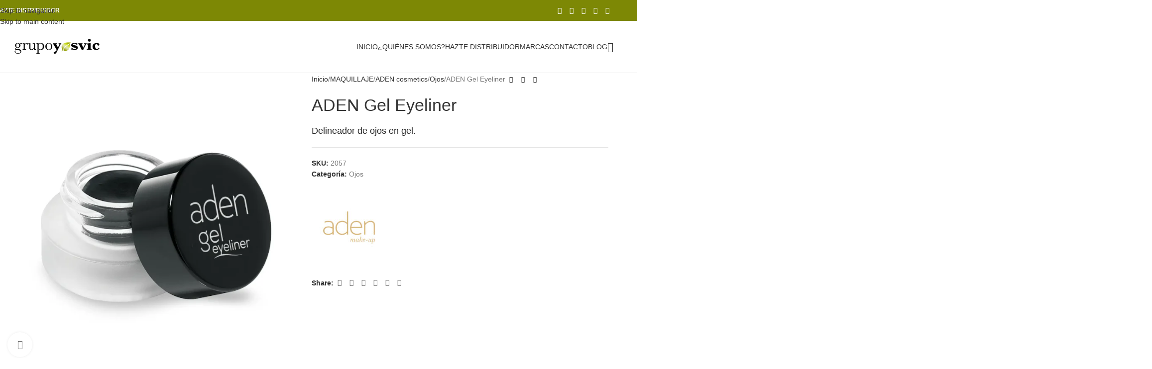

--- FILE ---
content_type: text/html; charset=UTF-8
request_url: https://yosvic.com/producto/aden-gel-eyeliner/
body_size: 34034
content:
<!DOCTYPE html><html lang="es"><head><script data-no-optimize="1">var litespeed_docref=sessionStorage.getItem("litespeed_docref");litespeed_docref&&(Object.defineProperty(document,"referrer",{get:function(){return litespeed_docref}}),sessionStorage.removeItem("litespeed_docref"));</script> <meta charset="UTF-8"><link rel="profile" href="https://gmpg.org/xfn/11"><link rel="pingback" href="https://yosvic.com/xmlrpc.php"><meta name='robots' content='index, follow, max-image-preview:large, max-snippet:-1, max-video-preview:-1' />
 <script id="google_gtagjs-js-consent-mode-data-layer" type="litespeed/javascript">window.dataLayer=window.dataLayer||[];function gtag(){dataLayer.push(arguments)}
gtag('consent','default',{"ad_personalization":"denied","ad_storage":"denied","ad_user_data":"denied","analytics_storage":"denied","functionality_storage":"denied","security_storage":"denied","personalization_storage":"denied","region":["AT","BE","BG","CH","CY","CZ","DE","DK","EE","ES","FI","FR","GB","GR","HR","HU","IE","IS","IT","LI","LT","LU","LV","MT","NL","NO","PL","PT","RO","SE","SI","SK"],"wait_for_update":500});window._googlesitekitConsentCategoryMap={"statistics":["analytics_storage"],"marketing":["ad_storage","ad_user_data","ad_personalization"],"functional":["functionality_storage","security_storage"],"preferences":["personalization_storage"]};window._googlesitekitConsents={"ad_personalization":"denied","ad_storage":"denied","ad_user_data":"denied","analytics_storage":"denied","functionality_storage":"denied","security_storage":"denied","personalization_storage":"denied","region":["AT","BE","BG","CH","CY","CZ","DE","DK","EE","ES","FI","FR","GB","GR","HR","HU","IE","IS","IT","LI","LT","LU","LV","MT","NL","NO","PL","PT","RO","SE","SI","SK"],"wait_for_update":500}</script> <title>ADEN Gel Eyeliner - Grupo Yosvic</title><meta name="description" content="Presentamos el delineador de ojos en gel Aden Cosmetics Gel Eyeliner, tu secreto para lograr unos ojos deslumbrantes sin esfuerzo." /><link rel="canonical" href="https://yosvic.com/producto/aden-gel-eyeliner/" /><meta property="og:locale" content="es_ES" /><meta property="og:type" content="article" /><meta property="og:title" content="ADEN Gel Eyeliner" /><meta property="og:description" content="Presentamos el delineador de ojos en gel Aden Cosmetics Gel Eyeliner, tu secreto para lograr unos ojos deslumbrantes sin esfuerzo." /><meta property="og:url" content="https://yosvic.com/producto/aden-gel-eyeliner/" /><meta property="og:site_name" content="Grupo Yosvic" /><meta property="article:publisher" content="https://www.facebook.com/grupoyosvic/" /><meta property="article:modified_time" content="2024-03-12T09:35:31+00:00" /><meta property="og:image" content="https://yosvic.com/wp-content/uploads/2023/11/2057-Aden-Cosmetics-Gel-Eyeliner-5-ml-01.webp" /><meta property="og:image:width" content="1100" /><meta property="og:image:height" content="1100" /><meta property="og:image:type" content="image/webp" /><meta name="twitter:label1" content="Tiempo de lectura" /><meta name="twitter:data1" content="2 minutos" /> <script type="application/ld+json" class="yoast-schema-graph">{"@context":"https://schema.org","@graph":[{"@type":"WebPage","@id":"https://yosvic.com/producto/aden-gel-eyeliner/","url":"https://yosvic.com/producto/aden-gel-eyeliner/","name":"ADEN Gel Eyeliner - Grupo Yosvic","isPartOf":{"@id":"https://yosvic.com/#website"},"primaryImageOfPage":{"@id":"https://yosvic.com/producto/aden-gel-eyeliner/#primaryimage"},"image":{"@id":"https://yosvic.com/producto/aden-gel-eyeliner/#primaryimage"},"thumbnailUrl":"https://yosvic.com/wp-content/uploads/2023/11/2057-Aden-Cosmetics-Gel-Eyeliner-5-ml-01.webp","datePublished":"2023-11-30T10:12:43+00:00","dateModified":"2024-03-12T09:35:31+00:00","description":"Presentamos el delineador de ojos en gel Aden Cosmetics Gel Eyeliner, tu secreto para lograr unos ojos deslumbrantes sin esfuerzo.","breadcrumb":{"@id":"https://yosvic.com/producto/aden-gel-eyeliner/#breadcrumb"},"inLanguage":"es","potentialAction":[{"@type":"ReadAction","target":["https://yosvic.com/producto/aden-gel-eyeliner/"]}]},{"@type":"ImageObject","inLanguage":"es","@id":"https://yosvic.com/producto/aden-gel-eyeliner/#primaryimage","url":"https://yosvic.com/wp-content/uploads/2023/11/2057-Aden-Cosmetics-Gel-Eyeliner-5-ml-01.webp","contentUrl":"https://yosvic.com/wp-content/uploads/2023/11/2057-Aden-Cosmetics-Gel-Eyeliner-5-ml-01.webp","width":1100,"height":1100,"caption":"ADEN Gel Eyeliner"},{"@type":"BreadcrumbList","@id":"https://yosvic.com/producto/aden-gel-eyeliner/#breadcrumb","itemListElement":[{"@type":"ListItem","position":1,"name":"Portada","item":"https://yosvic.com/"},{"@type":"ListItem","position":2,"name":"Catálogo","item":"https://yosvic.com/tienda/"},{"@type":"ListItem","position":3,"name":"ADEN Gel Eyeliner"}]},{"@type":"WebSite","@id":"https://yosvic.com/#website","url":"https://yosvic.com/","name":"Grupo Yosvic","description":"Distribuidora de productos de peluquería y barbería","publisher":{"@id":"https://yosvic.com/#organization"},"alternateName":"Yosvic España","potentialAction":[{"@type":"SearchAction","target":{"@type":"EntryPoint","urlTemplate":"https://yosvic.com/?s={search_term_string}"},"query-input":{"@type":"PropertyValueSpecification","valueRequired":true,"valueName":"search_term_string"}}],"inLanguage":"es"},{"@type":"Organization","@id":"https://yosvic.com/#organization","name":"YOSVIC ESPAÑA SL","alternateName":"Grupo Yosvic","url":"https://yosvic.com/","logo":{"@type":"ImageObject","inLanguage":"es","@id":"https://yosvic.com/#/schema/logo/image/","url":"https://yosvic.com/wp-content/uploads/2022/03/logo-yosvic-negro-300-PX.png","contentUrl":"https://yosvic.com/wp-content/uploads/2022/03/logo-yosvic-negro-300-PX.png","width":300,"height":61,"caption":"YOSVIC ESPAÑA SL"},"image":{"@id":"https://yosvic.com/#/schema/logo/image/"},"sameAs":["https://www.facebook.com/grupoyosvic/","https://www.instagram.com/grupoyosvic/","https://www.youtube.com/channel/UCmFaouDlDT6uxxzNxI61jHA/videos","https://es.linkedin.com/company/yosvic"]}]}</script> <link rel='dns-prefetch' href='//www.googletagmanager.com' /><link rel='dns-prefetch' href='//fonts.googleapis.com' /><link rel="alternate" type="application/rss+xml" title="Grupo Yosvic &raquo; Feed" href="https://yosvic.com/feed/" /><link rel="alternate" type="application/rss+xml" title="Grupo Yosvic &raquo; Feed de los comentarios" href="https://yosvic.com/comments/feed/" /><link rel="alternate" title="oEmbed (JSON)" type="application/json+oembed" href="https://yosvic.com/wp-json/oembed/1.0/embed?url=https%3A%2F%2Fyosvic.com%2Fproducto%2Faden-gel-eyeliner%2F" /><link rel="alternate" title="oEmbed (XML)" type="text/xml+oembed" href="https://yosvic.com/wp-json/oembed/1.0/embed?url=https%3A%2F%2Fyosvic.com%2Fproducto%2Faden-gel-eyeliner%2F&#038;format=xml" /><style id='wp-img-auto-sizes-contain-inline-css' type='text/css'>img:is([sizes=auto i],[sizes^="auto," i]){contain-intrinsic-size:3000px 1500px}
/*# sourceURL=wp-img-auto-sizes-contain-inline-css */</style><link data-optimized="2" rel="stylesheet" href="https://yosvic.com/wp-content/litespeed/css/7ef11a1f2f114f836ea1af7f8a78aa3a.css?ver=03405" /><style id='wp-block-heading-inline-css' type='text/css'>h1:where(.wp-block-heading).has-background,h2:where(.wp-block-heading).has-background,h3:where(.wp-block-heading).has-background,h4:where(.wp-block-heading).has-background,h5:where(.wp-block-heading).has-background,h6:where(.wp-block-heading).has-background{padding:1.25em 2.375em}h1.has-text-align-left[style*=writing-mode]:where([style*=vertical-lr]),h1.has-text-align-right[style*=writing-mode]:where([style*=vertical-rl]),h2.has-text-align-left[style*=writing-mode]:where([style*=vertical-lr]),h2.has-text-align-right[style*=writing-mode]:where([style*=vertical-rl]),h3.has-text-align-left[style*=writing-mode]:where([style*=vertical-lr]),h3.has-text-align-right[style*=writing-mode]:where([style*=vertical-rl]),h4.has-text-align-left[style*=writing-mode]:where([style*=vertical-lr]),h4.has-text-align-right[style*=writing-mode]:where([style*=vertical-rl]),h5.has-text-align-left[style*=writing-mode]:where([style*=vertical-lr]),h5.has-text-align-right[style*=writing-mode]:where([style*=vertical-rl]),h6.has-text-align-left[style*=writing-mode]:where([style*=vertical-lr]),h6.has-text-align-right[style*=writing-mode]:where([style*=vertical-rl]){rotate:180deg}
/*# sourceURL=https://yosvic.com/wp-includes/blocks/heading/style.min.css */</style><style id='wp-block-latest-posts-inline-css' type='text/css'>.wp-block-latest-posts{box-sizing:border-box}.wp-block-latest-posts.alignleft{margin-right:2em}.wp-block-latest-posts.alignright{margin-left:2em}.wp-block-latest-posts.wp-block-latest-posts__list{list-style:none}.wp-block-latest-posts.wp-block-latest-posts__list li{clear:both;overflow-wrap:break-word}.wp-block-latest-posts.is-grid{display:flex;flex-wrap:wrap}.wp-block-latest-posts.is-grid li{margin:0 1.25em 1.25em 0;width:100%}@media (min-width:600px){.wp-block-latest-posts.columns-2 li{width:calc(50% - .625em)}.wp-block-latest-posts.columns-2 li:nth-child(2n){margin-right:0}.wp-block-latest-posts.columns-3 li{width:calc(33.33333% - .83333em)}.wp-block-latest-posts.columns-3 li:nth-child(3n){margin-right:0}.wp-block-latest-posts.columns-4 li{width:calc(25% - .9375em)}.wp-block-latest-posts.columns-4 li:nth-child(4n){margin-right:0}.wp-block-latest-posts.columns-5 li{width:calc(20% - 1em)}.wp-block-latest-posts.columns-5 li:nth-child(5n){margin-right:0}.wp-block-latest-posts.columns-6 li{width:calc(16.66667% - 1.04167em)}.wp-block-latest-posts.columns-6 li:nth-child(6n){margin-right:0}}:root :where(.wp-block-latest-posts.is-grid){padding:0}:root :where(.wp-block-latest-posts.wp-block-latest-posts__list){padding-left:0}.wp-block-latest-posts__post-author,.wp-block-latest-posts__post-date{display:block;font-size:.8125em}.wp-block-latest-posts__post-excerpt,.wp-block-latest-posts__post-full-content{margin-bottom:1em;margin-top:.5em}.wp-block-latest-posts__featured-image a{display:inline-block}.wp-block-latest-posts__featured-image img{height:auto;max-width:100%;width:auto}.wp-block-latest-posts__featured-image.alignleft{float:left;margin-right:1em}.wp-block-latest-posts__featured-image.alignright{float:right;margin-left:1em}.wp-block-latest-posts__featured-image.aligncenter{margin-bottom:1em;text-align:center}
/*# sourceURL=https://yosvic.com/wp-includes/blocks/latest-posts/style.min.css */</style><style id='global-styles-inline-css' type='text/css'>:root{--wp--preset--aspect-ratio--square: 1;--wp--preset--aspect-ratio--4-3: 4/3;--wp--preset--aspect-ratio--3-4: 3/4;--wp--preset--aspect-ratio--3-2: 3/2;--wp--preset--aspect-ratio--2-3: 2/3;--wp--preset--aspect-ratio--16-9: 16/9;--wp--preset--aspect-ratio--9-16: 9/16;--wp--preset--color--black: #000000;--wp--preset--color--cyan-bluish-gray: #abb8c3;--wp--preset--color--white: #ffffff;--wp--preset--color--pale-pink: #f78da7;--wp--preset--color--vivid-red: #cf2e2e;--wp--preset--color--luminous-vivid-orange: #ff6900;--wp--preset--color--luminous-vivid-amber: #fcb900;--wp--preset--color--light-green-cyan: #7bdcb5;--wp--preset--color--vivid-green-cyan: #00d084;--wp--preset--color--pale-cyan-blue: #8ed1fc;--wp--preset--color--vivid-cyan-blue: #0693e3;--wp--preset--color--vivid-purple: #9b51e0;--wp--preset--gradient--vivid-cyan-blue-to-vivid-purple: linear-gradient(135deg,rgb(6,147,227) 0%,rgb(155,81,224) 100%);--wp--preset--gradient--light-green-cyan-to-vivid-green-cyan: linear-gradient(135deg,rgb(122,220,180) 0%,rgb(0,208,130) 100%);--wp--preset--gradient--luminous-vivid-amber-to-luminous-vivid-orange: linear-gradient(135deg,rgb(252,185,0) 0%,rgb(255,105,0) 100%);--wp--preset--gradient--luminous-vivid-orange-to-vivid-red: linear-gradient(135deg,rgb(255,105,0) 0%,rgb(207,46,46) 100%);--wp--preset--gradient--very-light-gray-to-cyan-bluish-gray: linear-gradient(135deg,rgb(238,238,238) 0%,rgb(169,184,195) 100%);--wp--preset--gradient--cool-to-warm-spectrum: linear-gradient(135deg,rgb(74,234,220) 0%,rgb(151,120,209) 20%,rgb(207,42,186) 40%,rgb(238,44,130) 60%,rgb(251,105,98) 80%,rgb(254,248,76) 100%);--wp--preset--gradient--blush-light-purple: linear-gradient(135deg,rgb(255,206,236) 0%,rgb(152,150,240) 100%);--wp--preset--gradient--blush-bordeaux: linear-gradient(135deg,rgb(254,205,165) 0%,rgb(254,45,45) 50%,rgb(107,0,62) 100%);--wp--preset--gradient--luminous-dusk: linear-gradient(135deg,rgb(255,203,112) 0%,rgb(199,81,192) 50%,rgb(65,88,208) 100%);--wp--preset--gradient--pale-ocean: linear-gradient(135deg,rgb(255,245,203) 0%,rgb(182,227,212) 50%,rgb(51,167,181) 100%);--wp--preset--gradient--electric-grass: linear-gradient(135deg,rgb(202,248,128) 0%,rgb(113,206,126) 100%);--wp--preset--gradient--midnight: linear-gradient(135deg,rgb(2,3,129) 0%,rgb(40,116,252) 100%);--wp--preset--font-size--small: 13px;--wp--preset--font-size--medium: 20px;--wp--preset--font-size--large: 36px;--wp--preset--font-size--x-large: 42px;--wp--preset--spacing--20: 0.44rem;--wp--preset--spacing--30: 0.67rem;--wp--preset--spacing--40: 1rem;--wp--preset--spacing--50: 1.5rem;--wp--preset--spacing--60: 2.25rem;--wp--preset--spacing--70: 3.38rem;--wp--preset--spacing--80: 5.06rem;--wp--preset--shadow--natural: 6px 6px 9px rgba(0, 0, 0, 0.2);--wp--preset--shadow--deep: 12px 12px 50px rgba(0, 0, 0, 0.4);--wp--preset--shadow--sharp: 6px 6px 0px rgba(0, 0, 0, 0.2);--wp--preset--shadow--outlined: 6px 6px 0px -3px rgb(255, 255, 255), 6px 6px rgb(0, 0, 0);--wp--preset--shadow--crisp: 6px 6px 0px rgb(0, 0, 0);}:where(body) { margin: 0; }.wp-site-blocks > .alignleft { float: left; margin-right: 2em; }.wp-site-blocks > .alignright { float: right; margin-left: 2em; }.wp-site-blocks > .aligncenter { justify-content: center; margin-left: auto; margin-right: auto; }:where(.is-layout-flex){gap: 0.5em;}:where(.is-layout-grid){gap: 0.5em;}.is-layout-flow > .alignleft{float: left;margin-inline-start: 0;margin-inline-end: 2em;}.is-layout-flow > .alignright{float: right;margin-inline-start: 2em;margin-inline-end: 0;}.is-layout-flow > .aligncenter{margin-left: auto !important;margin-right: auto !important;}.is-layout-constrained > .alignleft{float: left;margin-inline-start: 0;margin-inline-end: 2em;}.is-layout-constrained > .alignright{float: right;margin-inline-start: 2em;margin-inline-end: 0;}.is-layout-constrained > .aligncenter{margin-left: auto !important;margin-right: auto !important;}.is-layout-constrained > :where(:not(.alignleft):not(.alignright):not(.alignfull)){margin-left: auto !important;margin-right: auto !important;}body .is-layout-flex{display: flex;}.is-layout-flex{flex-wrap: wrap;align-items: center;}.is-layout-flex > :is(*, div){margin: 0;}body .is-layout-grid{display: grid;}.is-layout-grid > :is(*, div){margin: 0;}body{padding-top: 0px;padding-right: 0px;padding-bottom: 0px;padding-left: 0px;}a:where(:not(.wp-element-button)){text-decoration: none;}:root :where(.wp-element-button, .wp-block-button__link){background-color: #32373c;border-width: 0;color: #fff;font-family: inherit;font-size: inherit;font-style: inherit;font-weight: inherit;letter-spacing: inherit;line-height: inherit;padding-top: calc(0.667em + 2px);padding-right: calc(1.333em + 2px);padding-bottom: calc(0.667em + 2px);padding-left: calc(1.333em + 2px);text-decoration: none;text-transform: inherit;}.has-black-color{color: var(--wp--preset--color--black) !important;}.has-cyan-bluish-gray-color{color: var(--wp--preset--color--cyan-bluish-gray) !important;}.has-white-color{color: var(--wp--preset--color--white) !important;}.has-pale-pink-color{color: var(--wp--preset--color--pale-pink) !important;}.has-vivid-red-color{color: var(--wp--preset--color--vivid-red) !important;}.has-luminous-vivid-orange-color{color: var(--wp--preset--color--luminous-vivid-orange) !important;}.has-luminous-vivid-amber-color{color: var(--wp--preset--color--luminous-vivid-amber) !important;}.has-light-green-cyan-color{color: var(--wp--preset--color--light-green-cyan) !important;}.has-vivid-green-cyan-color{color: var(--wp--preset--color--vivid-green-cyan) !important;}.has-pale-cyan-blue-color{color: var(--wp--preset--color--pale-cyan-blue) !important;}.has-vivid-cyan-blue-color{color: var(--wp--preset--color--vivid-cyan-blue) !important;}.has-vivid-purple-color{color: var(--wp--preset--color--vivid-purple) !important;}.has-black-background-color{background-color: var(--wp--preset--color--black) !important;}.has-cyan-bluish-gray-background-color{background-color: var(--wp--preset--color--cyan-bluish-gray) !important;}.has-white-background-color{background-color: var(--wp--preset--color--white) !important;}.has-pale-pink-background-color{background-color: var(--wp--preset--color--pale-pink) !important;}.has-vivid-red-background-color{background-color: var(--wp--preset--color--vivid-red) !important;}.has-luminous-vivid-orange-background-color{background-color: var(--wp--preset--color--luminous-vivid-orange) !important;}.has-luminous-vivid-amber-background-color{background-color: var(--wp--preset--color--luminous-vivid-amber) !important;}.has-light-green-cyan-background-color{background-color: var(--wp--preset--color--light-green-cyan) !important;}.has-vivid-green-cyan-background-color{background-color: var(--wp--preset--color--vivid-green-cyan) !important;}.has-pale-cyan-blue-background-color{background-color: var(--wp--preset--color--pale-cyan-blue) !important;}.has-vivid-cyan-blue-background-color{background-color: var(--wp--preset--color--vivid-cyan-blue) !important;}.has-vivid-purple-background-color{background-color: var(--wp--preset--color--vivid-purple) !important;}.has-black-border-color{border-color: var(--wp--preset--color--black) !important;}.has-cyan-bluish-gray-border-color{border-color: var(--wp--preset--color--cyan-bluish-gray) !important;}.has-white-border-color{border-color: var(--wp--preset--color--white) !important;}.has-pale-pink-border-color{border-color: var(--wp--preset--color--pale-pink) !important;}.has-vivid-red-border-color{border-color: var(--wp--preset--color--vivid-red) !important;}.has-luminous-vivid-orange-border-color{border-color: var(--wp--preset--color--luminous-vivid-orange) !important;}.has-luminous-vivid-amber-border-color{border-color: var(--wp--preset--color--luminous-vivid-amber) !important;}.has-light-green-cyan-border-color{border-color: var(--wp--preset--color--light-green-cyan) !important;}.has-vivid-green-cyan-border-color{border-color: var(--wp--preset--color--vivid-green-cyan) !important;}.has-pale-cyan-blue-border-color{border-color: var(--wp--preset--color--pale-cyan-blue) !important;}.has-vivid-cyan-blue-border-color{border-color: var(--wp--preset--color--vivid-cyan-blue) !important;}.has-vivid-purple-border-color{border-color: var(--wp--preset--color--vivid-purple) !important;}.has-vivid-cyan-blue-to-vivid-purple-gradient-background{background: var(--wp--preset--gradient--vivid-cyan-blue-to-vivid-purple) !important;}.has-light-green-cyan-to-vivid-green-cyan-gradient-background{background: var(--wp--preset--gradient--light-green-cyan-to-vivid-green-cyan) !important;}.has-luminous-vivid-amber-to-luminous-vivid-orange-gradient-background{background: var(--wp--preset--gradient--luminous-vivid-amber-to-luminous-vivid-orange) !important;}.has-luminous-vivid-orange-to-vivid-red-gradient-background{background: var(--wp--preset--gradient--luminous-vivid-orange-to-vivid-red) !important;}.has-very-light-gray-to-cyan-bluish-gray-gradient-background{background: var(--wp--preset--gradient--very-light-gray-to-cyan-bluish-gray) !important;}.has-cool-to-warm-spectrum-gradient-background{background: var(--wp--preset--gradient--cool-to-warm-spectrum) !important;}.has-blush-light-purple-gradient-background{background: var(--wp--preset--gradient--blush-light-purple) !important;}.has-blush-bordeaux-gradient-background{background: var(--wp--preset--gradient--blush-bordeaux) !important;}.has-luminous-dusk-gradient-background{background: var(--wp--preset--gradient--luminous-dusk) !important;}.has-pale-ocean-gradient-background{background: var(--wp--preset--gradient--pale-ocean) !important;}.has-electric-grass-gradient-background{background: var(--wp--preset--gradient--electric-grass) !important;}.has-midnight-gradient-background{background: var(--wp--preset--gradient--midnight) !important;}.has-small-font-size{font-size: var(--wp--preset--font-size--small) !important;}.has-medium-font-size{font-size: var(--wp--preset--font-size--medium) !important;}.has-large-font-size{font-size: var(--wp--preset--font-size--large) !important;}.has-x-large-font-size{font-size: var(--wp--preset--font-size--x-large) !important;}
/*# sourceURL=global-styles-inline-css */</style><style id='woocommerce-inline-inline-css' type='text/css'>.woocommerce form .form-row .required { visibility: visible; }
/*# sourceURL=woocommerce-inline-inline-css */</style><style id='yith-wcan-shortcodes-inline-css' type='text/css'>:root{
	--yith-wcan-filters_colors_titles: #434343;
	--yith-wcan-filters_colors_background: #FFFFFF;
	--yith-wcan-filters_colors_accent: #A7144C;
	--yith-wcan-filters_colors_accent_r: 167;
	--yith-wcan-filters_colors_accent_g: 20;
	--yith-wcan-filters_colors_accent_b: 76;
	--yith-wcan-color_swatches_border_radius: 100%;
	--yith-wcan-color_swatches_size: 30px;
	--yith-wcan-labels_style_background: #FFFFFF;
	--yith-wcan-labels_style_background_hover: #A7144C;
	--yith-wcan-labels_style_background_active: #A7144C;
	--yith-wcan-labels_style_text: #434343;
	--yith-wcan-labels_style_text_hover: #FFFFFF;
	--yith-wcan-labels_style_text_active: #FFFFFF;
	--yith-wcan-anchors_style_text: #434343;
	--yith-wcan-anchors_style_text_hover: #A7144C;
	--yith-wcan-anchors_style_text_active: #A7144C;
}
/*# sourceURL=yith-wcan-shortcodes-inline-css */</style> <script type="litespeed/javascript" data-src="https://yosvic.com/wp-includes/js/jquery/jquery.min.js" id="jquery-core-js"></script> <script id="wc-add-to-cart-js-extra" type="litespeed/javascript">var wc_add_to_cart_params={"ajax_url":"/wp-admin/admin-ajax.php","wc_ajax_url":"/?wc-ajax=%%endpoint%%","i18n_view_cart":"Ver carrito","cart_url":"https://yosvic.com/?page_id=11","is_cart":"","cart_redirect_after_add":"no"}</script> <script id="wc-single-product-js-extra" type="litespeed/javascript">var wc_single_product_params={"i18n_required_rating_text":"Por favor elige una puntuaci\u00f3n","i18n_rating_options":["1 de 5 estrellas","2 de 5 estrellas","3 de 5 estrellas","4 de 5 estrellas","5 de 5 estrellas"],"i18n_product_gallery_trigger_text":"Ver galer\u00eda de im\u00e1genes a pantalla completa","review_rating_required":"yes","flexslider":{"rtl":!1,"animation":"slide","smoothHeight":!0,"directionNav":!1,"controlNav":"thumbnails","slideshow":!1,"animationSpeed":500,"animationLoop":!1,"allowOneSlide":!1},"zoom_enabled":"","zoom_options":[],"photoswipe_enabled":"","photoswipe_options":{"shareEl":!1,"closeOnScroll":!1,"history":!1,"hideAnimationDuration":0,"showAnimationDuration":0},"flexslider_enabled":""}</script> <script id="woocommerce-js-extra" type="litespeed/javascript">var woocommerce_params={"ajax_url":"/wp-admin/admin-ajax.php","wc_ajax_url":"/?wc-ajax=%%endpoint%%","i18n_password_show":"Mostrar contrase\u00f1a","i18n_password_hide":"Ocultar contrase\u00f1a"}</script> 
 <script type="litespeed/javascript" data-src="https://www.googletagmanager.com/gtag/js?id=GT-NCLV4VH" id="google_gtagjs-js"></script> <script id="google_gtagjs-js-after" type="litespeed/javascript">window.dataLayer=window.dataLayer||[];function gtag(){dataLayer.push(arguments)}
gtag("set","linker",{"domains":["yosvic.com"]});gtag("js",new Date());gtag("set","developer_id.dZTNiMT",!0);gtag("config","GT-NCLV4VH",{"googlesitekit_post_type":"product"})</script> <script></script><link rel="https://api.w.org/" href="https://yosvic.com/wp-json/" /><link rel="alternate" title="JSON" type="application/json" href="https://yosvic.com/wp-json/wp/v2/product/15021" /><link rel="EditURI" type="application/rsd+xml" title="RSD" href="https://yosvic.com/xmlrpc.php?rsd" /><meta name="generator" content="WordPress 6.9" /><meta name="generator" content="WooCommerce 10.0.5" /><link rel='shortlink' href='https://yosvic.com/?p=15021' /><meta name="generator" content="Site Kit by Google 1.170.0" /><style>.cmplz-hidden {
					display: none !important;
				}</style><meta name="viewport" content="width=device-width, initial-scale=1.0, maximum-scale=1.0, user-scalable=no">
<noscript><style>.woocommerce-product-gallery{ opacity: 1 !important; }</style></noscript><style>.woocommerce div.product .cart.variations_form .tawcvs-swatches,
                .woocommerce:not(.archive) li.product .cart.variations_form .tawcvs-swatches,
                .woocommerce.single-product .cart.variations_form .tawcvs-swatches,
                .wc-product-table-wrapper .cart.variations_form .tawcvs-swatches,
                .woocommerce.archive .cart.variations_form .tawcvs-swatches {
                    margin-top: 0px;
                    margin-right: 15px;
                    margin-bottom: 15px;
                    margin-left: 0px;
                    padding-top: 0px;
                    padding-right: 0px;
                    padding-bottom: 0px;
                    padding-left: 0px;
                }

                .woocommerce div.product .cart.variations_form .tawcvs-swatches .swatch-item-wrapper,
                .woocommerce:not(.archive) li.product .cart.variations_form .tawcvs-swatches .swatch-item-wrapper,
                .woocommerce.single-product .cart.variations_form .tawcvs-swatches .swatch-item-wrapper,
                .wc-product-table-wrapper .cart.variations_form .tawcvs-swatches .swatch-item-wrapper,
                .woocommerce.archive .cart.variations_form .tawcvs-swatches .swatch-item-wrapper {
                 margin-top: 0px !important;
                    margin-right: 15px !important;
                    margin-bottom: 15px !important;
                    margin-left: 0px !important;
                    padding-top: 0px !important;
                    padding-right: 0px !important;
                    padding-bottom: 0px !important;
                    padding-left: 0px !important;
                }

                /*tooltip*/
                .woocommerce div.product .cart.variations_form .tawcvs-swatches .swatch .swatch__tooltip,
                .woocommerce:not(.archive) li.product .cart.variations_form .tawcvs-swatches .swatch .swatch__tooltip,
                .woocommerce.single-product .cart.variations_form .tawcvs-swatches .swatch .swatch__tooltip,
                .wc-product-table-wrapper .cart.variations_form .tawcvs-swatches .swatch .swatch__tooltip,
                .woocommerce.archive .cart.variations_form .tawcvs-swatches .swatch .swatch__tooltip {
                 width: px;
                    max-width: px;
                    line-height: 1;
                }</style><meta name="generator" content="Powered by WPBakery Page Builder - drag and drop page builder for WordPress."/><meta name="generator" content="Powered by Slider Revolution 6.7.35 - responsive, Mobile-Friendly Slider Plugin for WordPress with comfortable drag and drop interface." /><link rel="icon" href="https://yosvic.com/wp-content/uploads/2024/01/cropped-logo-yosvic-negro-cuadrado-32x32.png" sizes="32x32" /><link rel="icon" href="https://yosvic.com/wp-content/uploads/2024/01/cropped-logo-yosvic-negro-cuadrado-192x192.png" sizes="192x192" /><link rel="apple-touch-icon" href="https://yosvic.com/wp-content/uploads/2024/01/cropped-logo-yosvic-negro-cuadrado-180x180.png" /><meta name="msapplication-TileImage" content="https://yosvic.com/wp-content/uploads/2024/01/cropped-logo-yosvic-negro-cuadrado-270x270.png" /> <script type="litespeed/javascript">function setREVStartSize(e){window.RSIW=window.RSIW===undefined?window.innerWidth:window.RSIW;window.RSIH=window.RSIH===undefined?window.innerHeight:window.RSIH;try{var pw=document.getElementById(e.c).parentNode.offsetWidth,newh;pw=pw===0||isNaN(pw)||(e.l=="fullwidth"||e.layout=="fullwidth")?window.RSIW:pw;e.tabw=e.tabw===undefined?0:parseInt(e.tabw);e.thumbw=e.thumbw===undefined?0:parseInt(e.thumbw);e.tabh=e.tabh===undefined?0:parseInt(e.tabh);e.thumbh=e.thumbh===undefined?0:parseInt(e.thumbh);e.tabhide=e.tabhide===undefined?0:parseInt(e.tabhide);e.thumbhide=e.thumbhide===undefined?0:parseInt(e.thumbhide);e.mh=e.mh===undefined||e.mh==""||e.mh==="auto"?0:parseInt(e.mh,0);if(e.layout==="fullscreen"||e.l==="fullscreen")
newh=Math.max(e.mh,window.RSIH);else{e.gw=Array.isArray(e.gw)?e.gw:[e.gw];for(var i in e.rl)if(e.gw[i]===undefined||e.gw[i]===0)e.gw[i]=e.gw[i-1];e.gh=e.el===undefined||e.el===""||(Array.isArray(e.el)&&e.el.length==0)?e.gh:e.el;e.gh=Array.isArray(e.gh)?e.gh:[e.gh];for(var i in e.rl)if(e.gh[i]===undefined||e.gh[i]===0)e.gh[i]=e.gh[i-1];var nl=new Array(e.rl.length),ix=0,sl;e.tabw=e.tabhide>=pw?0:e.tabw;e.thumbw=e.thumbhide>=pw?0:e.thumbw;e.tabh=e.tabhide>=pw?0:e.tabh;e.thumbh=e.thumbhide>=pw?0:e.thumbh;for(var i in e.rl)nl[i]=e.rl[i]<window.RSIW?0:e.rl[i];sl=nl[0];for(var i in nl)if(sl>nl[i]&&nl[i]>0){sl=nl[i];ix=i}
var m=pw>(e.gw[ix]+e.tabw+e.thumbw)?1:(pw-(e.tabw+e.thumbw))/(e.gw[ix]);newh=(e.gh[ix]*m)+(e.tabh+e.thumbh)}
var el=document.getElementById(e.c);if(el!==null&&el)el.style.height=newh+"px";el=document.getElementById(e.c+"_wrapper");if(el!==null&&el){el.style.height=newh+"px";el.style.display="block"}}catch(e){console.log("Failure at Presize of Slider:"+e)}}</script> <style type="text/css" id="wp-custom-css">.product-label.featured {
    background-color: rgba(166, 178, 6, 1);
}
/*ocultar autor de blog*/
.meta-author{display:none !important;}

.pwb-brand-description{display: none;}
.product-label.out-of-stock {
       border: 1px solid red;
}
input[type='email'] {
   
    background-color: white;
   
}
.term-description{display:none;}

.wp-block-separator {
    border-top: 3px solid;
    border-bottom: 2px solid;
    max-width: 87px;
    margin-top: 27px;
	color:#a6b206;
}

.pswp__bg{opacity:0.5 !important;}

.vc_custom_1701346074351{margin-top: -26px !important
	;}</style><style></style><noscript><style>.wpb_animate_when_almost_visible { opacity: 1; }</style></noscript><style id="wd-style-default_header-css" data-type="wd-style-default_header">:root{
	--wd-top-bar-h: 42px;
	--wd-top-bar-sm-h: 40px;
	--wd-top-bar-sticky-h: .00001px;
	--wd-top-bar-brd-w: .00001px;

	--wd-header-general-h: 104px;
	--wd-header-general-sm-h: 60px;
	--wd-header-general-sticky-h: 60px;
	--wd-header-general-brd-w: 1px;

	--wd-header-bottom-h: 50px;
	--wd-header-bottom-sm-h: .00001px;
	--wd-header-bottom-sticky-h: .00001px;
	--wd-header-bottom-brd-w: .00001px;

	--wd-header-clone-h: .00001px;

	--wd-header-brd-w: calc(var(--wd-top-bar-brd-w) + var(--wd-header-general-brd-w) + var(--wd-header-bottom-brd-w));
	--wd-header-h: calc(var(--wd-top-bar-h) + var(--wd-header-general-h) + var(--wd-header-bottom-h) + var(--wd-header-brd-w));
	--wd-header-sticky-h: calc(var(--wd-top-bar-sticky-h) + var(--wd-header-general-sticky-h) + var(--wd-header-bottom-sticky-h) + var(--wd-header-clone-h) + var(--wd-header-brd-w));
	--wd-header-sm-h: calc(var(--wd-top-bar-sm-h) + var(--wd-header-general-sm-h) + var(--wd-header-bottom-sm-h) + var(--wd-header-brd-w));
}

.whb-top-bar .wd-dropdown {
	margin-top: 0px;
}

.whb-top-bar .wd-dropdown:after {
	height: 11px;
}


.whb-sticked .whb-general-header .wd-dropdown:not(.sub-sub-menu) {
	margin-top: 9px;
}

.whb-sticked .whb-general-header .wd-dropdown:not(.sub-sub-menu):after {
	height: 20px;
}


:root:has(.whb-general-header.whb-border-boxed) {
	--wd-header-general-brd-w: .00001px;
}

@media (max-width: 1024px) {
:root:has(.whb-general-header.whb-hidden-mobile) {
	--wd-header-general-brd-w: .00001px;
}
}


.whb-header-bottom .wd-dropdown {
	margin-top: 4px;
}

.whb-header-bottom .wd-dropdown:after {
	height: 15px;
}



		
.whb-top-bar {
	background-color: rgba(125, 136, 5, 1);
}

.whb-gyv3syhkjfqoaevrj2lc form.searchform {
	--wd-form-height: 42px;
}
.whb-general-header {
	border-color: rgba(129, 129, 129, 0.2);border-bottom-width: 1px;border-bottom-style: solid;
}</style><style id="wd-style-theme_settings_default-css" data-type="wd-style-theme_settings_default">@font-face {
	font-weight: normal;
	font-style: normal;
	font-family: "woodmart-font";
	src: url("//yosvic.com/wp-content/themes/woodmart/fonts/woodmart-font-1-400.woff2?v=8.3.8") format("woff2");
}

@font-face {
	font-family: "star";
	font-weight: 400;
	font-style: normal;
	src: url("//yosvic.com/wp-content/plugins/woocommerce/assets/fonts/star.eot?#iefix") format("embedded-opentype"), url("//yosvic.com/wp-content/plugins/woocommerce/assets/fonts/star.woff") format("woff"), url("//yosvic.com/wp-content/plugins/woocommerce/assets/fonts/star.ttf") format("truetype"), url("//yosvic.com/wp-content/plugins/woocommerce/assets/fonts/star.svg#star") format("svg");
}

@font-face {
	font-family: "WooCommerce";
	font-weight: 400;
	font-style: normal;
	src: url("//yosvic.com/wp-content/plugins/woocommerce/assets/fonts/WooCommerce.eot?#iefix") format("embedded-opentype"), url("//yosvic.com/wp-content/plugins/woocommerce/assets/fonts/WooCommerce.woff") format("woff"), url("//yosvic.com/wp-content/plugins/woocommerce/assets/fonts/WooCommerce.ttf") format("truetype"), url("//yosvic.com/wp-content/plugins/woocommerce/assets/fonts/WooCommerce.svg#WooCommerce") format("svg");
}

:root {
	--wd-text-font: "Karla", Arial, Helvetica, sans-serif;
	--wd-text-font-weight: 400;
	--wd-text-color: #777777;
	--wd-text-font-size: 14px;
	--wd-title-font: "Rosarivo", Arial, Helvetica, sans-serif;
	--wd-title-font-weight: 400;
	--wd-title-color: #242424;
	--wd-entities-title-font: "Rosarivo", Arial, Helvetica, sans-serif;
	--wd-entities-title-font-weight: 400;
	--wd-entities-title-color: rgb(51,51,51);
	--wd-entities-title-color-hover: rgb(51 51 51 / 65%);
	--wd-alternative-font: "Dancing Script", Arial, Helvetica, sans-serif;
	--wd-widget-title-font: "Poppins", Arial, Helvetica, sans-serif;
	--wd-widget-title-font-weight: 600;
	--wd-widget-title-transform: uppercase;
	--wd-widget-title-color: #333;
	--wd-widget-title-font-size: 16px;
	--wd-header-el-font: "Karla", Arial, Helvetica, sans-serif;
	--wd-header-el-font-weight: 400;
	--wd-header-el-transform: uppercase;
	--wd-header-el-font-size: 14px;
	--wd-otl-style: dotted;
	--wd-otl-width: 2px;
	--wd-primary-color: rgb(138,150,5);
	--wd-alternative-color: rgb(101,110,3);
	--btn-default-bgcolor: #f7f7f7;
	--btn-default-bgcolor-hover: #efefef;
	--btn-accented-bgcolor: rgb(166,178,6);
	--btn-accented-bgcolor-hover: rgb(101,110,3);
	--wd-form-brd-width: 2px;
	--notices-success-bg: #459647;
	--notices-success-color: #fff;
	--notices-warning-bg: #E0B252;
	--notices-warning-color: #fff;
	--wd-link-color: #333333;
	--wd-link-color-hover: #242424;
	--wd-sticky-btn-height: 95px;
}
.wd-age-verify-wrap {
	--wd-popup-width: 500px;
}
.wd-popup.wd-promo-popup {
	background-color: #111111;
	background-image: url(https://yosvic.com/wp-content/uploads/2022/05/GRUPO-YOSVIC-YOPARK-FONDO.jpg);
	background-repeat: no-repeat;
	background-size: cover;
	background-position: center center;
}
.wd-promo-popup-wrap {
	--wd-popup-width: 800px;
}
:is(.woodmart-woocommerce-layered-nav, .wd-product-category-filter) .wd-scroll-content {
	max-height: 223px;
}
.wd-page-title .wd-page-title-bg img {
	object-fit: cover;
	object-position: center center;
}
.wd-footer {
	background-color: rgb(10,10,10);
	background-image: none;
}
.mfp-wrap.wd-popup-quick-view-wrap {
	--wd-popup-width: 920px;
}

@media (max-width: 1024px) {
	:root {
		--wd-sticky-btn-height: 95px;
	}

}

@media (max-width: 768.98px) {
	:root {
		--wd-sticky-btn-height: 42px;
	}

}
:root{
--wd-container-w: 1222px;
--wd-form-brd-radius: 0px;
--btn-default-color: #333;
--btn-default-color-hover: #333;
--btn-accented-color: #fff;
--btn-accented-color-hover: #fff;
--btn-default-brd-radius: 0px;
--btn-default-box-shadow: none;
--btn-default-box-shadow-hover: none;
--btn-default-box-shadow-active: none;
--btn-default-bottom: 0px;
--btn-accented-brd-radius: 0px;
--btn-accented-box-shadow: none;
--btn-accented-box-shadow-hover: none;
--btn-accented-box-shadow-active: none;
--btn-accented-bottom: 0px;
--wd-brd-radius: 0px;
}

@media (min-width: 1222px) {
[data-vc-full-width]:not([data-vc-stretch-content]),
:is(.vc_section, .vc_row).wd-section-stretch {
padding-left: calc((100vw - 1222px - var(--wd-sticky-nav-w) - var(--wd-scroll-w)) / 2);
padding-right: calc((100vw - 1222px - var(--wd-sticky-nav-w) - var(--wd-scroll-w)) / 2);
}
}


.wd-page-title {
background-color: #0a0a0a;
}

/*.price {
    display: none !important;
}*/</style><style id='rs-plugin-settings-inline-css' type='text/css'>#rs-demo-id {}
/*# sourceURL=rs-plugin-settings-inline-css */</style></head><body data-cmplz=1 class="wp-singular product-template-default single single-product postid-15021 wp-theme-woodmart wp-child-theme-woodmart-child theme-woodmart woocommerce woocommerce-page woocommerce-no-js yith-wcan-free wrapper-full-width  categories-accordion-on woodmart-ajax-shop-on wd-sticky-btn-on wd-sticky-btn-on-mb wpb-js-composer js-comp-ver-8.5 vc_responsive"> <script type="text/javascript" id="wd-flicker-fix">// Flicker fix.</script> <div class="wd-skip-links">
<a href="#menu-menu-principal" class="wd-skip-navigation btn">
Skip to navigation					</a>
<a href="#main-content" class="wd-skip-content btn">
Skip to main content			</a></div><div class="wd-page-wrapper website-wrapper"><header class="whb-header whb-default_header whb-sticky-shadow whb-scroll-stick whb-sticky-real"><div class="whb-main-header"><div class="whb-row whb-top-bar whb-not-sticky-row whb-with-bg whb-without-border whb-color-dark whb-flex-flex-middle"><div class="container"><div class="whb-flex-row whb-top-bar-inner"><div class="whb-column whb-col-left whb-column5 whb-visible-lg"><div class="wd-header-text reset-last-child whb-6l5y1eay522jehk73pi2"><a href="https://yosvic.com/hazte-distribuidor/"><strong style="color: #ffffff;">HAZTE DISTRIBUIDOR</strong></a></div></div><div class="whb-column whb-col-center whb-column6 whb-visible-lg whb-empty-column"></div><div class="whb-column whb-col-right whb-column7 whb-visible-lg"><div
class=" wd-social-icons  wd-style-default wd-size-small social-follow wd-shape-circle  whb-61qbocnh2ezx7e7al7jd color-scheme-light text-center">
<a rel="noopener noreferrer nofollow" href="https://www.facebook.com/grupoyosvic/" target="_blank" class=" wd-social-icon social-facebook" aria-label="Facebook social link">
<span class="wd-icon"></span>
</a>
<a rel="noopener noreferrer nofollow" href="https://www.instagram.com/grupoyosvic/" target="_blank" class=" wd-social-icon social-instagram" aria-label="Instagram social link">
<span class="wd-icon"></span>
</a>
<a rel="noopener noreferrer nofollow" href="https://www.youtube.com/channel/UCmFaouDlDT6uxxzNxI61jHA/videos" target="_blank" class=" wd-social-icon social-youtube" aria-label="YouTube social link">
<span class="wd-icon"></span>
</a>
<a rel="noopener noreferrer nofollow" href="https://es.linkedin.com/company/yosvic" target="_blank" class=" wd-social-icon social-linkedin" aria-label="Linkedin social link">
<span class="wd-icon"></span>
</a>
<a rel="noopener noreferrer nofollow" href="https://www.tiktok.com/@grupoyosvic?" target="_blank" class=" wd-social-icon social-tiktok" aria-label="TikTok social link">
<span class="wd-icon"></span>
</a></div></div><div class="whb-column whb-col-mobile whb-column_mobile1 whb-hidden-lg"><div
class=" wd-social-icons  wd-style-default wd-size-small social-follow wd-shape-circle  whb-nugd58vqvv5sdr3bc5dd color-scheme-light text-center">
<a rel="noopener noreferrer nofollow" href="https://www.facebook.com/grupoyosvic/" target="_blank" class=" wd-social-icon social-facebook" aria-label="Facebook social link">
<span class="wd-icon"></span>
</a>
<a rel="noopener noreferrer nofollow" href="https://www.instagram.com/grupoyosvic/" target="_blank" class=" wd-social-icon social-instagram" aria-label="Instagram social link">
<span class="wd-icon"></span>
</a>
<a rel="noopener noreferrer nofollow" href="https://www.youtube.com/channel/UCmFaouDlDT6uxxzNxI61jHA/videos" target="_blank" class=" wd-social-icon social-youtube" aria-label="YouTube social link">
<span class="wd-icon"></span>
</a>
<a rel="noopener noreferrer nofollow" href="https://es.linkedin.com/company/yosvic" target="_blank" class=" wd-social-icon social-linkedin" aria-label="Linkedin social link">
<span class="wd-icon"></span>
</a>
<a rel="noopener noreferrer nofollow" href="https://www.tiktok.com/@grupoyosvic?" target="_blank" class=" wd-social-icon social-tiktok" aria-label="TikTok social link">
<span class="wd-icon"></span>
</a></div><div class="wd-header-divider wd-full-height whb-wbzupyrlx7dlemlkty9g"></div><div class="wd-header-text reset-last-child whb-hi8deh0qe4xf7acr0l4q"><a href="https://yosvic.com/hazte-distribuidor/"><strong style="color: #ffffff;">HAZTE DISTRIBUIDOR</strong></a></div></div></div></div></div><div class="whb-row whb-general-header whb-sticky-row whb-without-bg whb-border-fullwidth whb-color-dark whb-flex-flex-middle"><div class="container"><div class="whb-flex-row whb-general-header-inner"><div class="whb-column whb-col-left whb-column8 whb-visible-lg"><div class="site-logo whb-250rtwdwz5p8e5b7tpw0">
<a href="https://yosvic.com/" class="wd-logo wd-main-logo" rel="home" aria-label="Site logo">
<img data-lazyloaded="1" src="[data-uri]" width="369" height="53" data-src="https://yosvic.com/wp-content/uploads/2023/11/grupo-yosvic-logotipo.png" alt="Grupo Yosvic" style="max-width: 250px;" loading="lazy" />	</a></div></div><div class="whb-column whb-col-center whb-column9 whb-visible-lg whb-empty-column"></div><div class="whb-column whb-col-right whb-column10 whb-visible-lg"><nav class="wd-header-nav wd-header-main-nav text-left wd-design-1 whb-tiueim5f5uazw1f1dm8r" role="navigation" aria-label="Main navigation"><ul id="menu-menu-principal" class="menu wd-nav wd-nav-header wd-nav-main wd-style-default wd-gap-s"><li id="menu-item-7254" class="menu-item menu-item-type-post_type menu-item-object-page menu-item-home menu-item-7254 item-level-0 menu-simple-dropdown wd-event-hover" ><a href="https://yosvic.com/" class="woodmart-nav-link"><span class="nav-link-text">Inicio</span></a></li><li id="menu-item-7257" class="menu-item menu-item-type-post_type menu-item-object-page menu-item-7257 item-level-0 menu-simple-dropdown wd-event-hover" ><a href="https://yosvic.com/quienes-somos/" class="woodmart-nav-link"><span class="nav-link-text">¿Quiénes somos?</span></a></li><li id="menu-item-12139" class="menu-item menu-item-type-post_type menu-item-object-page menu-item-12139 item-level-0 menu-simple-dropdown wd-event-hover" ><a href="https://yosvic.com/hazte-distribuidor/" class="woodmart-nav-link"><span class="nav-link-text">Hazte distribuidor</span></a></li><li id="menu-item-7289" class="menu-item menu-item-type-post_type menu-item-object-page menu-item-7289 item-level-0 menu-mega-dropdown wd-event-hover menu-item-has-children" ><a href="https://yosvic.com/nuestras-marcas/" class="woodmart-nav-link"><span class="nav-link-text">Marcas</span></a><div class="wd-dropdown-menu wd-dropdown wd-design-full-width color-scheme-dark"><div class="container wd-entry-content"><style data-type="vc_shortcodes-custom-css">.vc_custom_1705568716971{background-color: #000000 !important;}.wd-rs-656891dd0856b > .vc_column-inner > .wpb_wrapper{align-items: center;}</style><div class="wpb-content-wrapper"><div class="vc_row wpb_row vc_row-fluid wd-rs-6214dd86e17d0"><div class="wpb_column vc_column_container vc_col-sm-1/5"><div class="vc_column-inner"><div class="wpb_wrapper"><ul class="wd-sub-menu mega-menu-list wd-sub-accented wd-wpb" ><li class="">
<a >
<span class="nav-link-text">
TIJERAS JAPONESAS						</span>
</a><ul class="sub-sub-menu"><li class="">
<a href="https://yosvic.com/yasaka/" title="">
YASAKA							</a></li><li class="">
<a href="https://yosvic.com/kyoto/" title="">
KYOTO							</a></li><li class="">
<a href="https://yosvic.com/passion/" title="">
PASSION							</a></li><li class="">
<a href="https://yosvic.com/osaka/" title="">
OSAKA							</a></li></ul></li></ul></div></div></div><div class="wpb_column vc_column_container vc_col-sm-1/5"><div class="vc_column-inner"><div class="wpb_wrapper"><ul class="wd-sub-menu mega-menu-list wd-sub-accented wd-wpb" ><li class="">
<a >
<span class="nav-link-text">
HERRAMIENTAS DE PEINADO						</span>
</a><ul class="sub-sub-menu"><li class="">
<a href="https://yosvic.com/ys-park/" title="">
YS PARK							</a></li><li class="">
<a href="https://yosvic.com/hh-simonsen/" title="">
HH SIMONSEN							</a></li><li class="">
<a href="https://yosvic.com/eti/" title="">
ETI							</a></li></ul></li></ul><ul class="wd-sub-menu wd-rs-65a8e8d6dc3e4 mega-menu-list wd-sub-accented wd-wpb" ><li class="">
<a >
<span class="nav-link-text">
MAQUILLAJE Y MANICURA						</span>
</a><ul class="sub-sub-menu"><li class="">
<a href="https://yosvic.com/aden-cosmetics/" title="">
ADEN							</a></li><li class="">
<a href="https://yosvic.com/kaitei-natural-nails/" title="">
KAITEI							</a></li></ul></li></ul></div></div></div><div class="wpb_column vc_column_container vc_col-sm-1/5"><div class="vc_column-inner"><div class="wpb_wrapper"><ul class="wd-sub-menu mega-menu-list wd-sub-accented wd-wpb" ><li class="">
<a >
<span class="nav-link-text">
CABELLO, COSMÉTICA Y BELLEZA						</span>
</a><ul class="sub-sub-menu"><li class="">
<a href="https://yosvic.com/cosmo-organic/" title="">
COSMO ORGANIC							</a></li><li class="">
<a href="https://yosvic.com/skinniks/" title="">
SKINNIKS							</a></li><li class="">
<a href="https://yosvic.com/hh-simonsen/" title="">
HH SIMONSEN							</a></li><li class="">
<a href="https://yosvic.com/osmo/" title="">
OSMO							</a></li><li class="">
<a href="https://yosvic.com/skintruth/" title="">
SKINTRUTH							</a></li></ul></li></ul></div></div></div><div class="wpb_column vc_column_container vc_col-sm-1/5"><div class="vc_column-inner"><div class="wpb_wrapper"><ul class="wd-sub-menu mega-menu-list wd-sub-accented wd-wpb" ><li class="">
<a >
<span class="nav-link-text">
COLORACIÓN						</span>
</a><ul class="sub-sub-menu"><li class="">
<a href="https://yosvic.com/crazy-color/" title="">
CRAZY COLOR							</a></li><li class="">
<a href="https://yosvic.com/personal-color/" title="">
PERSONAL COLOR							</a></li><li class="">
<a href="https://yosvic.com/osmo/" title="">
OSMO							</a></li><li class="">
<a href="https://yosvic.com/osmo-ikon/" title="">
OSMO Ikon							</a></li></ul></li></ul></div></div></div><div class="wpb_column vc_column_container vc_col-sm-1/5"><div class="vc_column-inner"><div class="wpb_wrapper"><ul class="wd-sub-menu mega-menu-list wd-sub-accented wd-wpb" ><li class="">
<a >
<span class="nav-link-text">
EXTENSIONES DE PELO						</span>
</a><ul class="sub-sub-menu"><li class="">
<a href="https://yosvic.com/coquette/" title="">
COQUETTE							</a></li><li class="">
<a href="https://yosvic.com/sens-hair-extensions/" title="">
SENS HAIR EXTENSIONS							</a></li></ul></li></ul></div></div></div></div></div></div></div></li><li id="menu-item-7256" class="menu-item menu-item-type-post_type menu-item-object-page menu-item-7256 item-level-0 menu-simple-dropdown wd-event-hover" ><a href="https://yosvic.com/contacto/" class="woodmart-nav-link"><span class="nav-link-text">Contacto</span></a></li><li id="menu-item-9983" class="menu-item menu-item-type-post_type menu-item-object-page menu-item-9983 item-level-0 menu-simple-dropdown wd-event-hover" ><a href="https://yosvic.com/blog/" class="woodmart-nav-link"><span class="nav-link-text">Blog</span></a></li></ul></nav><div class="wd-header-search wd-tools-element wd-design-1 wd-style-icon wd-display-full-screen whb-ny7gouyoj2p376xnw4p1" title="Search">
<a href="#" rel="nofollow" aria-label="Search">
<span class="wd-tools-icon">
</span><span class="wd-tools-text">
Search			</span></a></div></div><div class="whb-column whb-mobile-left whb-column_mobile2 whb-hidden-lg"><div class="wd-tools-element wd-header-mobile-nav wd-style-icon wd-design-7 whb-wn5z894j1g5n0yp3eeuz">
<a href="#" rel="nofollow" aria-label="Open mobile menu">
<span class="wd-tools-icon">
</span><span class="wd-tools-text">Menu</span></a></div></div><div class="whb-column whb-mobile-center whb-column_mobile3 whb-hidden-lg"><div class="site-logo whb-g5z57bkgtznbk6v9pll5">
<a href="https://yosvic.com/" class="wd-logo wd-main-logo" rel="home" aria-label="Site logo">
<img data-lazyloaded="1" src="[data-uri]" width="369" height="53" data-src="https://yosvic.com/wp-content/uploads/2023/11/grupo-yosvic-logotipo.png" alt="Grupo Yosvic" style="max-width: 200px;" loading="lazy" />	</a></div></div><div class="whb-column whb-mobile-right whb-column_mobile4 whb-hidden-lg"><div class="wd-header-search wd-tools-element wd-header-search-mobile wd-design-1 wd-style-icon wd-display-full-screen whb-gyv3syhkjfqoaevrj2lc">
<a href="#" rel="nofollow noopener" aria-label="Search">
<span class="wd-tools-icon">
</span><span class="wd-tools-text">
Search			</span></a></div></div></div></div></div></div></header><div class="wd-page-content main-page-wrapper"><main id="main-content" class="wd-content-layout content-layout-wrapper wd-builder-off" role="main"><div class="wd-content-area site-content"><div id="product-15021" class="single-product-page single-product-content product-design-default tabs-location-standard tabs-type-tabs meta-location-add_to_cart reviews-location-tabs product-no-bg product type-product post-15021 status-publish first instock product_cat-ojos has-post-thumbnail taxable shipping-taxable product-type-simple"><div class="container"><div class="woocommerce-notices-wrapper"></div><div class="product-image-summary-wrap"><div class="product-image-summary" ><div class="product-image-summary-inner wd-grid-g" style="--wd-col-lg:12;--wd-gap-lg:30px;--wd-gap-sm:20px;"><div class="product-images wd-grid-col" style="--wd-col-lg:6;--wd-col-md:6;--wd-col-sm:12;"><div class="woocommerce-product-gallery woocommerce-product-gallery--with-images woocommerce-product-gallery--columns-4 images wd-has-thumb thumbs-position-bottom images image-action-popup"><div class="wd-carousel-container wd-gallery-images"><div class="wd-carousel-inner"><figure class="woocommerce-product-gallery__wrapper wd-carousel wd-grid" style="--wd-col-lg:1;--wd-col-md:1;--wd-col-sm:1;"><div class="wd-carousel-wrap"><div class="wd-carousel-item"><figure data-thumb="https://yosvic.com/wp-content/uploads/2023/11/2057-Aden-Cosmetics-Gel-Eyeliner-5-ml-01-150x150.webp" data-thumb-alt="ADEN Gel Eyeliner" class="woocommerce-product-gallery__image"><a data-elementor-open-lightbox="no" href="https://yosvic.com/wp-content/uploads/2023/11/2057-Aden-Cosmetics-Gel-Eyeliner-5-ml-01.webp"><img width="700" height="700" src="https://yosvic.com/wp-content/uploads/2023/11/2057-Aden-Cosmetics-Gel-Eyeliner-5-ml-01-700x700.webp" class="wp-post-image wp-post-image" alt="ADEN Gel Eyeliner" title="2057-Aden-Cosmetics-Gel-Eyeliner-5-ml-01" data-caption="ADEN Gel Eyeliner" data-src="https://yosvic.com/wp-content/uploads/2023/11/2057-Aden-Cosmetics-Gel-Eyeliner-5-ml-01.webp" data-large_image="https://yosvic.com/wp-content/uploads/2023/11/2057-Aden-Cosmetics-Gel-Eyeliner-5-ml-01.webp" data-large_image_width="1100" data-large_image_height="1100" decoding="async" fetchpriority="high" srcset="https://yosvic.com/wp-content/uploads/2023/11/2057-Aden-Cosmetics-Gel-Eyeliner-5-ml-01-700x700.webp 700w, https://yosvic.com/wp-content/uploads/2023/11/2057-Aden-Cosmetics-Gel-Eyeliner-5-ml-01-300x300.webp 300w, https://yosvic.com/wp-content/uploads/2023/11/2057-Aden-Cosmetics-Gel-Eyeliner-5-ml-01-800x800.webp 800w, https://yosvic.com/wp-content/uploads/2023/11/2057-Aden-Cosmetics-Gel-Eyeliner-5-ml-01-150x150.webp 150w, https://yosvic.com/wp-content/uploads/2023/11/2057-Aden-Cosmetics-Gel-Eyeliner-5-ml-01-768x768.webp 768w, https://yosvic.com/wp-content/uploads/2023/11/2057-Aden-Cosmetics-Gel-Eyeliner-5-ml-01-860x860.webp 860w, https://yosvic.com/wp-content/uploads/2023/11/2057-Aden-Cosmetics-Gel-Eyeliner-5-ml-01-430x430.webp 430w, https://yosvic.com/wp-content/uploads/2023/11/2057-Aden-Cosmetics-Gel-Eyeliner-5-ml-01.webp 1100w" sizes="(max-width: 700px) 100vw, 700px" /></a></figure></div><div class="wd-carousel-item"><figure data-thumb="https://yosvic.com/wp-content/uploads/2023/11/2057-1-150x150.webp" data-thumb-alt="ADEN Gel Eyeliner - Imagen 2" class="woocommerce-product-gallery__image">
<a data-elementor-open-lightbox="no" href="https://yosvic.com/wp-content/uploads/2023/11/2057-1.webp">
<img width="700" height="700" src="https://yosvic.com/wp-content/uploads/2023/11/2057-1-700x700.webp" class="" alt="ADEN Gel Eyeliner - Imagen 2" title="2057" data-caption="" data-src="https://yosvic.com/wp-content/uploads/2023/11/2057-1.webp" data-large_image="https://yosvic.com/wp-content/uploads/2023/11/2057-1.webp" data-large_image_width="1400" data-large_image_height="1400" decoding="async" srcset="https://yosvic.com/wp-content/uploads/2023/11/2057-1-700x700.webp 700w, https://yosvic.com/wp-content/uploads/2023/11/2057-1-300x300.webp 300w, https://yosvic.com/wp-content/uploads/2023/11/2057-1-800x800.webp 800w, https://yosvic.com/wp-content/uploads/2023/11/2057-1-150x150.webp 150w, https://yosvic.com/wp-content/uploads/2023/11/2057-1-768x768.webp 768w, https://yosvic.com/wp-content/uploads/2023/11/2057-1-860x860.webp 860w, https://yosvic.com/wp-content/uploads/2023/11/2057-1-430x430.webp 430w, https://yosvic.com/wp-content/uploads/2023/11/2057-1.webp 1400w" sizes="(max-width: 700px) 100vw, 700px" />				</a></figure></div></div></figure><div class="wd-nav-arrows wd-pos-sep wd-hover-1 wd-custom-style wd-icon-1"><div class="wd-btn-arrow wd-prev wd-disabled"><div class="wd-arrow-inner"></div></div><div class="wd-btn-arrow wd-next"><div class="wd-arrow-inner"></div></div></div><div class="product-additional-galleries"><div class="wd-show-product-gallery-wrap wd-action-btn wd-style-icon-bg-text wd-gallery-btn"><a href="#" rel="nofollow" class="woodmart-show-product-gallery"><span>Click to enlarge</span></a></div></div></div></div><div class="wd-carousel-container wd-gallery-thumb"><div class="wd-carousel-inner"><div class="wd-carousel wd-grid" style="--wd-col-lg:4;--wd-col-md:4;--wd-col-sm:3;"><div class="wd-carousel-wrap"><div class="wd-carousel-item ">
<img data-lazyloaded="1" src="[data-uri]" width="150" height="150" data-src="https://yosvic.com/wp-content/uploads/2023/11/2057-Aden-Cosmetics-Gel-Eyeliner-5-ml-01-150x150.webp" class="attachment-150x0 size-150x0" alt="ADEN Gel Eyeliner" decoding="async" data-srcset="https://yosvic.com/wp-content/uploads/2023/11/2057-Aden-Cosmetics-Gel-Eyeliner-5-ml-01-150x150.webp 150w, https://yosvic.com/wp-content/uploads/2023/11/2057-Aden-Cosmetics-Gel-Eyeliner-5-ml-01-300x300.webp 300w, https://yosvic.com/wp-content/uploads/2023/11/2057-Aden-Cosmetics-Gel-Eyeliner-5-ml-01-800x800.webp 800w, https://yosvic.com/wp-content/uploads/2023/11/2057-Aden-Cosmetics-Gel-Eyeliner-5-ml-01-768x768.webp 768w, https://yosvic.com/wp-content/uploads/2023/11/2057-Aden-Cosmetics-Gel-Eyeliner-5-ml-01-860x860.webp 860w, https://yosvic.com/wp-content/uploads/2023/11/2057-Aden-Cosmetics-Gel-Eyeliner-5-ml-01-430x430.webp 430w, https://yosvic.com/wp-content/uploads/2023/11/2057-Aden-Cosmetics-Gel-Eyeliner-5-ml-01-700x700.webp 700w, https://yosvic.com/wp-content/uploads/2023/11/2057-Aden-Cosmetics-Gel-Eyeliner-5-ml-01.webp 1100w" data-sizes="(max-width: 150px) 100vw, 150px" /></div><div class="wd-carousel-item ">
<img data-lazyloaded="1" src="[data-uri]" width="150" height="150" data-src="https://yosvic.com/wp-content/uploads/2023/11/2057-1-150x150.webp" class="attachment-150x0 size-150x0" alt="ADEN Gel Eyeliner - Imagen 2" decoding="async" loading="lazy" data-srcset="https://yosvic.com/wp-content/uploads/2023/11/2057-1-150x150.webp 150w, https://yosvic.com/wp-content/uploads/2023/11/2057-1-300x300.webp 300w, https://yosvic.com/wp-content/uploads/2023/11/2057-1-800x800.webp 800w, https://yosvic.com/wp-content/uploads/2023/11/2057-1-768x768.webp 768w, https://yosvic.com/wp-content/uploads/2023/11/2057-1-860x860.webp 860w, https://yosvic.com/wp-content/uploads/2023/11/2057-1-430x430.webp 430w, https://yosvic.com/wp-content/uploads/2023/11/2057-1-700x700.webp 700w, https://yosvic.com/wp-content/uploads/2023/11/2057-1.webp 1400w" data-sizes="auto, (max-width: 150px) 100vw, 150px" /></div></div></div><div class="wd-nav-arrows wd-thumb-nav wd-custom-style wd-pos-sep wd-icon-1"><div class="wd-btn-arrow wd-prev wd-disabled"><div class="wd-arrow-inner"></div></div><div class="wd-btn-arrow wd-next"><div class="wd-arrow-inner"></div></div></div></div></div></div></div><div class="summary entry-summary text-left wd-grid-col" style="--wd-col-lg:6;--wd-col-md:6;--wd-col-sm:12;"><div class="summary-inner wd-set-mb reset-last-child"><div class="single-breadcrumbs-wrapper wd-grid-f"><nav class="wd-breadcrumbs woocommerce-breadcrumb" aria-label="Breadcrumb">				<a href="https://yosvic.com">
Inicio				</a>
<span class="wd-delimiter"></span>				<a href="https://yosvic.com/categorias/maquillaje/">
MAQUILLAJE				</a>
<span class="wd-delimiter"></span>				<a href="https://yosvic.com/categorias/maquillaje/aden-cosmetics/">
ADEN cosmetics				</a>
<span class="wd-delimiter"></span>				<a href="https://yosvic.com/categorias/maquillaje/aden-cosmetics/ojos/" class="wd-last-link">
Ojos				</a>
<span class="wd-delimiter"></span>				<span class="wd-last">
ADEN Gel Eyeliner				</span></nav><div class="wd-products-nav"><div class="wd-event-hover">
<a class="wd-product-nav-btn wd-btn-prev" href="https://yosvic.com/producto/kaitei-nails-rapid-remover-quitaesmaltes/" aria-label="Previous product"></a><div class="wd-dropdown">
<a href="https://yosvic.com/producto/kaitei-nails-rapid-remover-quitaesmaltes/" class="wd-product-nav-thumb">
<img data-lazyloaded="1" src="[data-uri]" width="150" height="150" data-src="https://yosvic.com/wp-content/uploads/2023/11/KAITEI-natural-nails-RAPID-REMOVER-150x150.webp" class="attachment-thumbnail size-thumbnail" alt="Kaitei Nails Rapid Remover" decoding="async" loading="lazy" data-srcset="https://yosvic.com/wp-content/uploads/2023/11/KAITEI-natural-nails-RAPID-REMOVER-150x150.webp 150w, https://yosvic.com/wp-content/uploads/2023/11/KAITEI-natural-nails-RAPID-REMOVER-300x300.webp 300w, https://yosvic.com/wp-content/uploads/2023/11/KAITEI-natural-nails-RAPID-REMOVER-799x800.webp 799w, https://yosvic.com/wp-content/uploads/2023/11/KAITEI-natural-nails-RAPID-REMOVER-768x769.webp 768w, https://yosvic.com/wp-content/uploads/2023/11/KAITEI-natural-nails-RAPID-REMOVER-860x861.webp 860w, https://yosvic.com/wp-content/uploads/2023/11/KAITEI-natural-nails-RAPID-REMOVER-430x430.webp 430w, https://yosvic.com/wp-content/uploads/2023/11/KAITEI-natural-nails-RAPID-REMOVER-700x701.webp 700w, https://yosvic.com/wp-content/uploads/2023/11/KAITEI-natural-nails-RAPID-REMOVER.webp 1200w" data-sizes="auto, (max-width: 150px) 100vw, 150px" />				</a><div class="wd-product-nav-desc">
<a href="https://yosvic.com/producto/kaitei-nails-rapid-remover-quitaesmaltes/" class="wd-entities-title">
Kaitei Nails Rapid Remover					</a><span class="price">
</span></div></div></div>
<a href="https://yosvic.com/tienda/" class="wd-product-nav-btn wd-btn-back wd-tooltip">
<span>
Back to products		</span>
</a><div class="wd-event-hover">
<a class="wd-product-nav-btn wd-btn-next" href="https://yosvic.com/producto/crazy-color-pigmento-puro-power-pigment-drops-pink/" aria-label="Next product"></a><div class="wd-dropdown">
<a href="https://yosvic.com/producto/crazy-color-pigmento-puro-power-pigment-drops-pink/" class="wd-product-nav-thumb">
<img data-lazyloaded="1" src="[data-uri]" width="150" height="150" data-src="https://yosvic.com/wp-content/uploads/2024/01/Crazy-Color-Pigmento-Puro-Fantasia-POWER-PIGMENT-DROPS-PINK-01-150x150.webp" class="attachment-thumbnail size-thumbnail" alt="Crazy Color Pigmento Puro Fantasía - POWER PIGMENT DROPS PINK" decoding="async" loading="lazy" data-srcset="https://yosvic.com/wp-content/uploads/2024/01/Crazy-Color-Pigmento-Puro-Fantasia-POWER-PIGMENT-DROPS-PINK-01-150x150.webp 150w, https://yosvic.com/wp-content/uploads/2024/01/Crazy-Color-Pigmento-Puro-Fantasia-POWER-PIGMENT-DROPS-PINK-01-300x300.webp 300w, https://yosvic.com/wp-content/uploads/2024/01/Crazy-Color-Pigmento-Puro-Fantasia-POWER-PIGMENT-DROPS-PINK-01-800x800.webp 800w, https://yosvic.com/wp-content/uploads/2024/01/Crazy-Color-Pigmento-Puro-Fantasia-POWER-PIGMENT-DROPS-PINK-01-768x768.webp 768w, https://yosvic.com/wp-content/uploads/2024/01/Crazy-Color-Pigmento-Puro-Fantasia-POWER-PIGMENT-DROPS-PINK-01-860x860.webp 860w, https://yosvic.com/wp-content/uploads/2024/01/Crazy-Color-Pigmento-Puro-Fantasia-POWER-PIGMENT-DROPS-PINK-01-430x430.webp 430w, https://yosvic.com/wp-content/uploads/2024/01/Crazy-Color-Pigmento-Puro-Fantasia-POWER-PIGMENT-DROPS-PINK-01-700x700.webp 700w, https://yosvic.com/wp-content/uploads/2024/01/Crazy-Color-Pigmento-Puro-Fantasia-POWER-PIGMENT-DROPS-PINK-01.webp 1200w" data-sizes="auto, (max-width: 150px) 100vw, 150px" />				</a><div class="wd-product-nav-desc">
<a href="https://yosvic.com/producto/crazy-color-pigmento-puro-power-pigment-drops-pink/" class="wd-entities-title">
Crazy Color Pigmento Puro - POWER PIGMENT DROPS PINK					</a><span class="price">
</span></div></div></div></div></div><h1 class="product_title entry-title wd-entities-title">
ADEN Gel Eyeliner</h1><p class="price"></p><style>.single_add_to_cart_button {
					display: none !important;
				}</style><div class="woocommerce-product-details__short-description"><h4>Delineador de ojos en gel.</h4></div><div class="product_meta">
<span class="sku_wrapper">
<span class="meta-label">
SKU:			</span>
<span class="sku">
2057			</span>
</span>
<span class="posted_in"><span class="meta-label">Categoría:</span> <a href="https://yosvic.com/categorias/maquillaje/aden-cosmetics/ojos/" rel="tag">Ojos</a></span></div><div class="pwb-single-product-brands pwb-clearfix"><a href="https://yosvic.com/marcas/aden-cosmetics/" title="Aden Cosmetics"><img data-lazyloaded="1" src="[data-uri]" width="150" height="150" data-src="https://yosvic.com/wp-content/uploads/2023/11/grupo-yosvic-distribuidor-productos-de-peluqueria-aden-makeup-150x150.jpg" class="attachment-thumbnail size-thumbnail" alt="ADEN MAKE-UP es una marca internacional de cosmética y maquillaje" decoding="async" loading="lazy" data-srcset="https://yosvic.com/wp-content/uploads/2023/11/grupo-yosvic-distribuidor-productos-de-peluqueria-aden-makeup-150x150.jpg 150w, https://yosvic.com/wp-content/uploads/2023/11/grupo-yosvic-distribuidor-productos-de-peluqueria-aden-makeup.jpg 300w" data-sizes="auto, (max-width: 150px) 100vw, 150px" /></a></div><div
class=" wd-social-icons  wd-style-default wd-size-small social-share wd-shape-circle product-share wd-layout-inline text-left">
<span class="wd-label share-title">Share:</span>
<a rel="noopener noreferrer nofollow" href="https://www.facebook.com/sharer/sharer.php?u=https://yosvic.com/producto/aden-gel-eyeliner/" target="_blank" class=" wd-social-icon social-facebook" aria-label="Facebook social link">
<span class="wd-icon"></span>
</a>
<a rel="noopener noreferrer nofollow" href="https://x.com/share?url=https://yosvic.com/producto/aden-gel-eyeliner/" target="_blank" class=" wd-social-icon social-twitter" aria-label="X social link">
<span class="wd-icon"></span>
</a>
<a rel="noopener noreferrer nofollow" href="https://pinterest.com/pin/create/button/?url=https://yosvic.com/producto/aden-gel-eyeliner/&media=https://yosvic.com/wp-content/uploads/2023/11/2057-Aden-Cosmetics-Gel-Eyeliner-5-ml-01.webp&description=ADEN+Gel+Eyeliner" target="_blank" class=" wd-social-icon social-pinterest" aria-label="Pinterest social link">
<span class="wd-icon"></span>
</a>
<a rel="noopener noreferrer nofollow" href="https://www.linkedin.com/shareArticle?mini=true&url=https://yosvic.com/producto/aden-gel-eyeliner/" target="_blank" class=" wd-social-icon social-linkedin" aria-label="Linkedin social link">
<span class="wd-icon"></span>
</a>
<a rel="noopener noreferrer nofollow" href="https://api.whatsapp.com/send?text=https%3A%2F%2Fyosvic.com%2Fproducto%2Faden-gel-eyeliner%2F" target="_blank" class="wd-hide-md  wd-social-icon social-whatsapp" aria-label="WhatsApp social link">
<span class="wd-icon"></span>
</a><a rel="noopener noreferrer nofollow" href="whatsapp://send?text=https%3A%2F%2Fyosvic.com%2Fproducto%2Faden-gel-eyeliner%2F" target="_blank" class="wd-hide-lg  wd-social-icon social-whatsapp" aria-label="WhatsApp social link">
<span class="wd-icon"></span>
</a>
<a rel="noopener noreferrer nofollow" href="https://telegram.me/share/url?url=https://yosvic.com/producto/aden-gel-eyeliner/" target="_blank" class=" wd-social-icon social-tg" aria-label="Telegram social link">
<span class="wd-icon"></span>
</a></div></div></div></div></div></div></div><div class="product-tabs-wrapper"><div class="container product-tabs-inner"><div class="woocommerce-tabs wc-tabs-wrapper tabs-layout-tabs wd-opener-pos-right wd-opener-style-arrow" data-state="first" data-layout="tabs"><div class="wd-nav-wrapper wd-nav-tabs-wrapper text-center"><ul class="wd-nav wd-nav-tabs tabs wc-tabs wd-style-underline-reverse" role="tablist"><li class="description_tab active" id="tab-title-description" role="presentation">
<a class="wd-nav-link" href="#tab-description" aria-controls="tab-description" role="tab">
<span class="nav-link-text wd-tabs-title">
Descripción									</span>
</a></li><li class="pwb_tab_tab" id="tab-title-pwb_tab" role="presentation">
<a class="wd-nav-link" href="#tab-pwb_tab" aria-controls="tab-pwb_tab" role="tab">
<span class="nav-link-text wd-tabs-title">
Marca									</span>
</a></li></ul></div><div class="wd-accordion-item"><div id="tab-item-title-description" class="wd-accordion-title tab-title-description wd-role-btn wd-active" data-accordion-index="description" tabindex="0"><div class="wd-accordion-title-text">
<span>
Descripción							</span></div><span class="wd-accordion-opener"></span></div><div class="entry-content woocommerce-Tabs-panel woocommerce-Tabs-panel--description wd-active panel wc-tab" id="tab-description" role="tabpanel" aria-labelledby="tab-title-description" data-accordion-index="description"><div class="wc-tab-inner wd-entry-content"><h2>ADEN Gel Eyeliner</h2><p>¡Presentamos el delineador de ojos en gel <em><strong>Aden Cosmetics Gel Eyeliner</strong></em>, tu secreto para lograr unos ojos deslumbrantes sin esfuerzo!</p><p>Nuestro delineador de ojos en gel cambia las reglas del maquillaje y ofrece una fórmula lujosa y cremosa que se desliza suavemente y brinda una pigmentación intensa para una mirada atrevida y definida. Envasado en un elegante frasco, este delineador de ojos en gel garantiza precisión y facilidad de aplicación, permitiéndole crear la línea perfecta en todo momento.</p><p>Marque la diferencia con el Delineador de Ojos en Gel de Aden Cosmetics, su aliado para un maquillaje de ojos impecable. Cómpralo ahora y descubre el arte de la precisión y la belleza duradera. ¡Eleve su juego de delineador de ojos con Aden Cosmetics!</p><h5>Propiedades:</h5><ul><li>???? Altamente pigmentado &#8211; Color vivo.</li><li>???? Dura todo el día, resiste los borrones y la decoloración para mantener tus ojos cautivadores.</li><li>???? Resistente al agua.</li><li>???? Fórmula vegana.</li></ul><h5>Modo de uso Aden Cosmetics Gel Eyeliner:</h5><ol><li>Preparar los párpados: Limpia los párpados para una base suave.</li><li>Elegir el pincel: Utiliza el pincel delineador Aden para mayor precisión.</li><li>Empezar a delinear: Comienza desde la esquina interior, moviéndote hacia fuera.</li><li>Ala opcional: Extiéndela para conseguir un look alado.</li><li>Acabado perfecto: Comprueba la simetría, perfecciona si es necesario. ¡Disfruta de una belleza duradera!</li></ol><h5><em>Disponible en 5 ml.<br />
</em><em>Made in Italy.</em></h5><h5>¿Todavía no conoces ADEN Cosmetics?</h5><p>Descubre esta línea de maquillajes profesionales creada por y para los maquilladores.</p><p>Con fabricación europea (Italia, Alemania, España, Hungría, etc.), los productos para maquillar rostro, labios y ojos de Aden ofrecen la mejor calidad para los profesionales del sector.</p><p>La marca cuenta con productos veganos, cruelty free e incluso catalogados como Halal.</p><p>Alta calidad y atención al detalle para conseguir una gama completa de productos para todos los maquilladores y maquilladoras profesionales.</p><p>Ofrece una amplia gama de opciones para todo tipo de pieles y estilos. Su filosofía se basa en la calidad, la innovación y la accesibilidad, buscando satisfacer las necesidades y expectativas de sus clientes.</p><p>Con una gran experiencia en el sector cosmético, Aden se distingue por su compromiso con el medio ambiente y el bienestar animal, utilizando ingredientes naturales y evitando el uso de parabenos, sulfatos y fragancias artificiales.</p><p>Es una marca que se adapta a las tendencias y demandas del mercado, ofreciendo productos versátiles, duraderos y fáciles de aplicar.</p><p>Conoce toda la gama de productos <a href="https://yosvic.com/marcas/aden-cosmetics/"><strong>AQUÍ</strong></a>.</p></div></div></div><div class="wd-accordion-item"><div id="tab-item-title-pwb_tab" class="wd-accordion-title tab-title-pwb_tab wd-role-btn" data-accordion-index="pwb_tab" tabindex="0"><div class="wd-accordion-title-text">
<span>
Marca							</span></div><span class="wd-accordion-opener"></span></div><div class="entry-content woocommerce-Tabs-panel woocommerce-Tabs-panel--pwb_tab panel wc-tab" id="tab-pwb_tab" role="tabpanel" aria-labelledby="tab-title-pwb_tab" data-accordion-index="pwb_tab"><div class="wc-tab-inner wd-entry-content"><h2>Marca</h2><div id="tab-pwb_tab-content"><h3>Aden Cosmetics</h3><div>
ADEN COSMETICS es una marca internacional de cosmética y maquillaje en desarrollo dinámico y con más de 20 años de historia. La marca se caracteriza por su innovación, calidad, ingredientes activos respetuosos con la piel y colores deslumbrantes, por lo que es la favorita de los maquilladores profesionales.</div>
<span>
<a href="https://yosvic.com/marcas/aden-cosmetics/" title="Aden Cosmetics" ><img data-lazyloaded="1" src="[data-uri]" width="150" height="150" data-src="https://yosvic.com/wp-content/uploads/2023/11/grupo-yosvic-distribuidor-productos-de-peluqueria-aden-makeup-150x150.jpg" class="attachment-thumbnail size-thumbnail" alt="ADEN MAKE-UP es una marca internacional de cosmética y maquillaje" loading="lazy" /></a>
</span></div></div></div></div></div></div></div><div class="container related-and-upsells"><div id="carousel-135" class="wd-carousel-container  related-products wd-wpb with-title  wd-products-element wd-products products"><h2 class="wd-el-title title slider-title element-title"><span>Productos relacionados</span></h2><div class="wd-carousel-inner"><div class=" wd-carousel wd-grid" data-scroll_per_page="yes" style="--wd-col-lg:4;--wd-col-md:4;--wd-col-sm:2;--wd-gap-lg:20px;--wd-gap-sm:10px;"><div class="wd-carousel-wrap"><div class="wd-carousel-item"><div class="wd-product wd-hover-quick product-grid-item product type-product post-15986 status-publish last instock product_cat-ojos has-post-thumbnail taxable shipping-taxable product-type-simple" data-loop="1" data-id="15986"><div class="product-wrapper"><div class="product-element-top wd-quick-shop">
<a href="https://yosvic.com/producto/aden-eyebrow-fixing-gel/" class="product-image-link" tabindex="-1" aria-label="ADEN Eyebrow Fixing Gel">
<img data-lazyloaded="1" src="[data-uri]" width="430" height="430" data-src="https://yosvic.com/wp-content/uploads/2024/05/2021-ADEN-Cosmetics-Eyebrow-Fixing-Gel-01-430x430.webp" class="attachment-woocommerce_thumbnail size-woocommerce_thumbnail" alt="ADEN Eyebrow Fixing Gel" decoding="async" loading="lazy" data-srcset="https://yosvic.com/wp-content/uploads/2024/05/2021-ADEN-Cosmetics-Eyebrow-Fixing-Gel-01-430x430.webp 430w, https://yosvic.com/wp-content/uploads/2024/05/2021-ADEN-Cosmetics-Eyebrow-Fixing-Gel-01-300x300.webp 300w, https://yosvic.com/wp-content/uploads/2024/05/2021-ADEN-Cosmetics-Eyebrow-Fixing-Gel-01-800x800.webp 800w, https://yosvic.com/wp-content/uploads/2024/05/2021-ADEN-Cosmetics-Eyebrow-Fixing-Gel-01-150x150.webp 150w, https://yosvic.com/wp-content/uploads/2024/05/2021-ADEN-Cosmetics-Eyebrow-Fixing-Gel-01-768x768.webp 768w, https://yosvic.com/wp-content/uploads/2024/05/2021-ADEN-Cosmetics-Eyebrow-Fixing-Gel-01-700x700.webp 700w, https://yosvic.com/wp-content/uploads/2024/05/2021-ADEN-Cosmetics-Eyebrow-Fixing-Gel-01.webp 1000w" data-sizes="auto, (max-width: 430px) 100vw, 430px" />		</a><div class="hover-img">
<img data-lazyloaded="1" src="[data-uri]" width="430" height="430" data-src="https://yosvic.com/wp-content/uploads/2024/05/2021-ADEN-Cosmetics-Eyebrow-Fixing-Gel-02-430x430.webp" class="attachment-woocommerce_thumbnail size-woocommerce_thumbnail" alt="ADEN Eyebrow Fixing Gel" decoding="async" loading="lazy" data-srcset="https://yosvic.com/wp-content/uploads/2024/05/2021-ADEN-Cosmetics-Eyebrow-Fixing-Gel-02-430x430.webp 430w, https://yosvic.com/wp-content/uploads/2024/05/2021-ADEN-Cosmetics-Eyebrow-Fixing-Gel-02-300x300.webp 300w, https://yosvic.com/wp-content/uploads/2024/05/2021-ADEN-Cosmetics-Eyebrow-Fixing-Gel-02-800x800.webp 800w, https://yosvic.com/wp-content/uploads/2024/05/2021-ADEN-Cosmetics-Eyebrow-Fixing-Gel-02-150x150.webp 150w, https://yosvic.com/wp-content/uploads/2024/05/2021-ADEN-Cosmetics-Eyebrow-Fixing-Gel-02-768x768.webp 768w, https://yosvic.com/wp-content/uploads/2024/05/2021-ADEN-Cosmetics-Eyebrow-Fixing-Gel-02-700x700.webp 700w, https://yosvic.com/wp-content/uploads/2024/05/2021-ADEN-Cosmetics-Eyebrow-Fixing-Gel-02.webp 1000w" data-sizes="auto, (max-width: 430px) 100vw, 430px" /></div><div class="wd-buttons wd-pos-r-t"></div><div class="wd-add-btn wd-add-btn-replace"><center><center>	<span id="woocommerce_loop_add_to_cart_link_describedby_15986" class="screen-reader-text">
</span></div></div><h3 class="wd-entities-title"><a href="https://yosvic.com/producto/aden-eyebrow-fixing-gel/">ADEN Eyebrow Fixing Gel</a></h3><div class="wd-product-detail wd-product-sku">
<span class="wd-label">
SKU:			</span>
<span>
2021			</span></div></div></div></div><div class="wd-carousel-item"><div class="wd-product wd-hover-quick product-grid-item product type-product post-15912 status-publish first instock product_cat-ojos has-post-thumbnail taxable shipping-taxable product-type-variable" data-loop="2" data-id="15912"><div class="product-wrapper"><div class="product-element-top wd-quick-shop">
<a href="https://yosvic.com/producto/aden-me-racle-microblade-brow-tint/" class="product-image-link" tabindex="-1" aria-label="ADEN ME-RACLE Microblade Brow Tint">
<img data-lazyloaded="1" src="[data-uri]" width="430" height="430" data-src="https://yosvic.com/wp-content/uploads/2023/11/2003-02-2-430x430.webp" class="attachment-woocommerce_thumbnail size-woocommerce_thumbnail" alt="ADEN Cosmetics ME-RACLE Microblade Brow Tint" decoding="async" loading="lazy" data-srcset="https://yosvic.com/wp-content/uploads/2023/11/2003-02-2-430x430.webp 430w, https://yosvic.com/wp-content/uploads/2023/11/2003-02-2-300x300.webp 300w, https://yosvic.com/wp-content/uploads/2023/11/2003-02-2-801x800.webp 801w, https://yosvic.com/wp-content/uploads/2023/11/2003-02-2-150x150.webp 150w, https://yosvic.com/wp-content/uploads/2023/11/2003-02-2-768x767.webp 768w, https://yosvic.com/wp-content/uploads/2023/11/2003-02-2-860x859.webp 860w, https://yosvic.com/wp-content/uploads/2023/11/2003-02-2-700x699.webp 700w, https://yosvic.com/wp-content/uploads/2023/11/2003-02-2.webp 1001w" data-sizes="auto, (max-width: 430px) 100vw, 430px" />		</a><div class="hover-img">
<img data-lazyloaded="1" src="[data-uri]" width="430" height="430" data-src="https://yosvic.com/wp-content/uploads/2023/11/2003-01-2-430x430.webp" class="attachment-woocommerce_thumbnail size-woocommerce_thumbnail" alt="ADEN Cosmetics ME-RACLE Microblade Brow Tint" decoding="async" loading="lazy" data-srcset="https://yosvic.com/wp-content/uploads/2023/11/2003-01-2-430x430.webp 430w, https://yosvic.com/wp-content/uploads/2023/11/2003-01-2-300x300.webp 300w, https://yosvic.com/wp-content/uploads/2023/11/2003-01-2-801x800.webp 801w, https://yosvic.com/wp-content/uploads/2023/11/2003-01-2-150x150.webp 150w, https://yosvic.com/wp-content/uploads/2023/11/2003-01-2-768x767.webp 768w, https://yosvic.com/wp-content/uploads/2023/11/2003-01-2-860x859.webp 860w, https://yosvic.com/wp-content/uploads/2023/11/2003-01-2-700x699.webp 700w, https://yosvic.com/wp-content/uploads/2023/11/2003-01-2.webp 1001w" data-sizes="auto, (max-width: 430px) 100vw, 430px" /></div><div class="wd-buttons wd-pos-r-t"></div><div class="wd-add-btn wd-add-btn-replace"><center><center>	<span id="woocommerce_loop_add_to_cart_link_describedby_15912" class="screen-reader-text">
</span></div></div><h3 class="wd-entities-title"><a href="https://yosvic.com/producto/aden-me-racle-microblade-brow-tint/">ADEN ME-RACLE Microblade Brow Tint</a></h3></div></div></div><div class="wd-carousel-item"><div class="wd-product wd-hover-quick product-grid-item product type-product post-14728 status-publish last instock product_cat-ojos has-post-thumbnail taxable shipping-taxable product-type-simple" data-loop="3" data-id="14728"><div class="product-wrapper"><div class="product-element-top wd-quick-shop">
<a href="https://yosvic.com/producto/aden-eyeshadow-palette-no-3-matt-nude-6-tonos/" class="product-image-link" tabindex="-1" aria-label="ADEN Eyeshadow Palette Nº 3 Matt Nude (6 tonos)">
<img data-lazyloaded="1" src="[data-uri]" width="430" height="430" data-src="https://yosvic.com/wp-content/uploads/2023/11/2062-03-430x430.webp" class="attachment-woocommerce_thumbnail size-woocommerce_thumbnail" alt="Aden Cosmetics Eyeshadow Palette Nº3 Matt Nude (6 tonos)" decoding="async" loading="lazy" data-srcset="https://yosvic.com/wp-content/uploads/2023/11/2062-03-430x430.webp 430w, https://yosvic.com/wp-content/uploads/2023/11/2062-03-300x300.webp 300w, https://yosvic.com/wp-content/uploads/2023/11/2062-03-800x800.webp 800w, https://yosvic.com/wp-content/uploads/2023/11/2062-03-150x150.webp 150w, https://yosvic.com/wp-content/uploads/2023/11/2062-03-768x768.webp 768w, https://yosvic.com/wp-content/uploads/2023/11/2062-03-860x860.webp 860w, https://yosvic.com/wp-content/uploads/2023/11/2062-03-700x700.webp 700w, https://yosvic.com/wp-content/uploads/2023/11/2062-03.webp 1400w" data-sizes="auto, (max-width: 430px) 100vw, 430px" />		</a><div class="hover-img">
<img data-lazyloaded="1" src="[data-uri]" width="430" height="409" data-src="https://yosvic.com/wp-content/uploads/2023/11/2062-03-1-430x409.jpeg" class="attachment-woocommerce_thumbnail size-woocommerce_thumbnail" alt="" decoding="async" loading="lazy" data-srcset="https://yosvic.com/wp-content/uploads/2023/11/2062-03-1-430x409.jpeg 430w, https://yosvic.com/wp-content/uploads/2023/11/2062-03-1-315x300.jpeg 315w, https://yosvic.com/wp-content/uploads/2023/11/2062-03-1-840x800.jpeg 840w, https://yosvic.com/wp-content/uploads/2023/11/2062-03-1-150x143.jpeg 150w, https://yosvic.com/wp-content/uploads/2023/11/2062-03-1-768x731.jpeg 768w, https://yosvic.com/wp-content/uploads/2023/11/2062-03-1-860x819.jpeg 860w, https://yosvic.com/wp-content/uploads/2023/11/2062-03-1-700x666.jpeg 700w, https://yosvic.com/wp-content/uploads/2023/11/2062-03-1.jpeg 960w" data-sizes="auto, (max-width: 430px) 100vw, 430px" /></div><div class="wd-buttons wd-pos-r-t"></div><div class="wd-add-btn wd-add-btn-replace"><center><center>	<span id="woocommerce_loop_add_to_cart_link_describedby_14728" class="screen-reader-text">
</span></div></div><h3 class="wd-entities-title"><a href="https://yosvic.com/producto/aden-eyeshadow-palette-no-3-matt-nude-6-tonos/">ADEN Eyeshadow Palette Nº 3 Matt Nude (6 tonos)</a></h3><div class="wd-product-detail wd-product-sku">
<span class="wd-label">
SKU:			</span>
<span>
2062-03			</span></div></div></div></div><div class="wd-carousel-item"><div class="wd-product wd-hover-quick product-grid-item product type-product post-14727 status-publish first instock product_cat-ojos has-post-thumbnail taxable shipping-taxable product-type-simple" data-loop="4" data-id="14727"><div class="product-wrapper"><div class="product-element-top wd-quick-shop">
<a href="https://yosvic.com/producto/aden-eyeshadow-palette-no-2-bordeaux-lilac-6-tonos/" class="product-image-link" tabindex="-1" aria-label="ADEN Eyeshadow Palette Nº 2 Bordeaux/Lilac (6 tonos)">
<img data-lazyloaded="1" src="[data-uri]" width="430" height="430" data-src="https://yosvic.com/wp-content/uploads/2023/11/2062-02-430x430.webp" class="attachment-woocommerce_thumbnail size-woocommerce_thumbnail" alt="ADEN Eyeshadow Palette Nº2 Bordeaux/Lilac (6 tonos)" decoding="async" loading="lazy" data-srcset="https://yosvic.com/wp-content/uploads/2023/11/2062-02-430x430.webp 430w, https://yosvic.com/wp-content/uploads/2023/11/2062-02-300x300.webp 300w, https://yosvic.com/wp-content/uploads/2023/11/2062-02-800x800.webp 800w, https://yosvic.com/wp-content/uploads/2023/11/2062-02-150x150.webp 150w, https://yosvic.com/wp-content/uploads/2023/11/2062-02-768x768.webp 768w, https://yosvic.com/wp-content/uploads/2023/11/2062-02-860x860.webp 860w, https://yosvic.com/wp-content/uploads/2023/11/2062-02-700x700.webp 700w, https://yosvic.com/wp-content/uploads/2023/11/2062-02.webp 1400w" data-sizes="auto, (max-width: 430px) 100vw, 430px" />		</a><div class="wd-buttons wd-pos-r-t"></div><div class="wd-add-btn wd-add-btn-replace"><center><center>	<span id="woocommerce_loop_add_to_cart_link_describedby_14727" class="screen-reader-text">
</span></div></div><h3 class="wd-entities-title"><a href="https://yosvic.com/producto/aden-eyeshadow-palette-no-2-bordeaux-lilac-6-tonos/">ADEN Eyeshadow Palette Nº 2 Bordeaux/Lilac (6 tonos)</a></h3><div class="wd-product-detail wd-product-sku">
<span class="wd-label">
SKU:			</span>
<span>
2062-02			</span></div></div></div></div><div class="wd-carousel-item"><div class="wd-product wd-hover-quick product-grid-item product type-product post-14594 status-publish last instock product_cat-ojos has-post-thumbnail taxable shipping-taxable product-type-simple" data-loop="5" data-id="14594"><div class="product-wrapper"><div class="product-element-top wd-quick-shop">
<a href="https://yosvic.com/producto/aden-stay-24-hours-pro-longwear-eyeliner/" class="product-image-link" tabindex="-1" aria-label="ADEN STAY 24 Hours Pro Longwear Eyeliner">
<img data-lazyloaded="1" src="[data-uri]" width="430" height="430" data-src="https://yosvic.com/wp-content/uploads/2023/11/2040-430x430.webp" class="attachment-woocommerce_thumbnail size-woocommerce_thumbnail" alt="ADEN STAY 24 Hours Pro Longwear Eyeliner" decoding="async" loading="lazy" data-srcset="https://yosvic.com/wp-content/uploads/2023/11/2040-430x430.webp 430w, https://yosvic.com/wp-content/uploads/2023/11/2040-300x300.webp 300w, https://yosvic.com/wp-content/uploads/2023/11/2040-800x800.webp 800w, https://yosvic.com/wp-content/uploads/2023/11/2040-150x150.webp 150w, https://yosvic.com/wp-content/uploads/2023/11/2040-768x768.webp 768w, https://yosvic.com/wp-content/uploads/2023/11/2040-860x860.webp 860w, https://yosvic.com/wp-content/uploads/2023/11/2040-700x700.webp 700w, https://yosvic.com/wp-content/uploads/2023/11/2040.webp 1400w" data-sizes="auto, (max-width: 430px) 100vw, 430px" />		</a><div class="wd-buttons wd-pos-r-t"></div><div class="wd-add-btn wd-add-btn-replace"><center><center>	<span id="woocommerce_loop_add_to_cart_link_describedby_14594" class="screen-reader-text">
</span></div></div><h3 class="wd-entities-title"><a href="https://yosvic.com/producto/aden-stay-24-hours-pro-longwear-eyeliner/">ADEN STAY 24 Hours Pro Longwear Eyeliner</a></h3><div class="wd-product-detail wd-product-sku">
<span class="wd-label">
SKU:			</span>
<span>
2040			</span></div></div></div></div><div class="wd-carousel-item"><div class="wd-product wd-hover-quick product-grid-item product type-product post-14585 status-publish first instock product_cat-ojos has-post-thumbnail taxable shipping-taxable product-type-variable" data-loop="6" data-id="14585"><div class="product-wrapper"><div class="product-element-top wd-quick-shop">
<a href="https://yosvic.com/producto/aden-me-racle-liquid-eyeliner/" class="product-image-link" tabindex="-1" aria-label="ADEN ME-RACLE Liquid eyeliner">
<img data-lazyloaded="1" src="[data-uri]" width="430" height="430" data-src="https://yosvic.com/wp-content/uploads/2023/11/2018-02-430x430.webp" class="attachment-woocommerce_thumbnail size-woocommerce_thumbnail" alt="ADEN cosmetics ME-RACLE Liquid eyeliner" decoding="async" loading="lazy" data-srcset="https://yosvic.com/wp-content/uploads/2023/11/2018-02-430x430.webp 430w, https://yosvic.com/wp-content/uploads/2023/11/2018-02-300x300.webp 300w, https://yosvic.com/wp-content/uploads/2023/11/2018-02-150x150.webp 150w, https://yosvic.com/wp-content/uploads/2023/11/2018-02.webp 700w" data-sizes="auto, (max-width: 430px) 100vw, 430px" />		</a><div class="hover-img">
<img data-lazyloaded="1" src="[data-uri]" width="430" height="430" data-src="https://yosvic.com/wp-content/uploads/2023/11/2018-430x430.webp" class="attachment-woocommerce_thumbnail size-woocommerce_thumbnail" alt="" decoding="async" loading="lazy" data-srcset="https://yosvic.com/wp-content/uploads/2023/11/2018-430x430.webp 430w, https://yosvic.com/wp-content/uploads/2023/11/2018-300x300.webp 300w, https://yosvic.com/wp-content/uploads/2023/11/2018-800x800.webp 800w, https://yosvic.com/wp-content/uploads/2023/11/2018-150x150.webp 150w, https://yosvic.com/wp-content/uploads/2023/11/2018-768x768.webp 768w, https://yosvic.com/wp-content/uploads/2023/11/2018-860x860.webp 860w, https://yosvic.com/wp-content/uploads/2023/11/2018-700x700.webp 700w, https://yosvic.com/wp-content/uploads/2023/11/2018.webp 1400w" data-sizes="auto, (max-width: 430px) 100vw, 430px" /></div><div class="wd-buttons wd-pos-r-t"></div><div class="wd-add-btn wd-add-btn-replace"><center><center>	<span id="woocommerce_loop_add_to_cart_link_describedby_14585" class="screen-reader-text">
</span></div></div><h3 class="wd-entities-title"><a href="https://yosvic.com/producto/aden-me-racle-liquid-eyeliner/">ADEN ME-RACLE Liquid eyeliner</a></h3></div></div></div><div class="wd-carousel-item"><div class="wd-product wd-hover-quick product-grid-item product type-product post-14583 status-publish last instock product_cat-ojos has-post-thumbnail taxable shipping-taxable product-type-simple" data-loop="7" data-id="14583"><div class="product-wrapper"><div class="product-element-top wd-quick-shop">
<a href="https://yosvic.com/producto/aden-precision-liner/" class="product-image-link" tabindex="-1" aria-label="ADEN Precision Liner">
<img data-lazyloaded="1" src="[data-uri]" width="430" height="430" data-src="https://yosvic.com/wp-content/uploads/2023/11/2035-430x430.webp" class="attachment-woocommerce_thumbnail size-woocommerce_thumbnail" alt="Precision Liner de Aden Cosmetics" decoding="async" loading="lazy" data-srcset="https://yosvic.com/wp-content/uploads/2023/11/2035-430x430.webp 430w, https://yosvic.com/wp-content/uploads/2023/11/2035-300x300.webp 300w, https://yosvic.com/wp-content/uploads/2023/11/2035-150x150.webp 150w, https://yosvic.com/wp-content/uploads/2023/11/2035.webp 700w" data-sizes="auto, (max-width: 430px) 100vw, 430px" />		</a><div class="wd-buttons wd-pos-r-t"></div><div class="wd-add-btn wd-add-btn-replace"><center><center>	<span id="woocommerce_loop_add_to_cart_link_describedby_14583" class="screen-reader-text">
</span></div></div><h3 class="wd-entities-title"><a href="https://yosvic.com/producto/aden-precision-liner/">ADEN Precision Liner</a></h3><div class="wd-product-detail wd-product-sku">
<span class="wd-label">
SKU:			</span>
<span>
2035			</span></div></div></div></div><div class="wd-carousel-item"><div class="wd-product wd-hover-quick product-grid-item product type-product post-14580 status-publish first instock product_cat-ojos has-post-thumbnail taxable shipping-taxable product-type-simple" data-loop="8" data-id="14580"><div class="product-wrapper"><div class="product-element-top wd-quick-shop">
<a href="https://yosvic.com/producto/aden-dipliner/" class="product-image-link" tabindex="-1" aria-label="ADEN Dipliner">
<img data-lazyloaded="1" src="[data-uri]" width="430" height="430" data-src="https://yosvic.com/wp-content/uploads/2023/11/2009-01-430x430.webp" class="attachment-woocommerce_thumbnail size-woocommerce_thumbnail" alt="Dipliner de Aden Cosmetics" decoding="async" loading="lazy" data-srcset="https://yosvic.com/wp-content/uploads/2023/11/2009-01-430x430.webp 430w, https://yosvic.com/wp-content/uploads/2023/11/2009-01-300x300.webp 300w, https://yosvic.com/wp-content/uploads/2023/11/2009-01-800x800.webp 800w, https://yosvic.com/wp-content/uploads/2023/11/2009-01-150x150.webp 150w, https://yosvic.com/wp-content/uploads/2023/11/2009-01-768x768.webp 768w, https://yosvic.com/wp-content/uploads/2023/11/2009-01-860x860.webp 860w, https://yosvic.com/wp-content/uploads/2023/11/2009-01-700x700.webp 700w, https://yosvic.com/wp-content/uploads/2023/11/2009-01.webp 1400w" data-sizes="auto, (max-width: 430px) 100vw, 430px" />		</a><div class="wd-buttons wd-pos-r-t"></div><div class="wd-add-btn wd-add-btn-replace"><center><center>	<span id="woocommerce_loop_add_to_cart_link_describedby_14580" class="screen-reader-text">
</span></div></div><h3 class="wd-entities-title"><a href="https://yosvic.com/producto/aden-dipliner/">ADEN Dipliner</a></h3><div class="wd-product-detail wd-product-sku">
<span class="wd-label">
SKU:			</span>
<span>
2009-01			</span></div></div></div></div></div></div><div class="wd-nav-arrows wd-pos-sep wd-hover-1 wd-icon-1"><div class="wd-btn-arrow wd-prev wd-disabled"><div class="wd-arrow-inner"></div></div><div class="wd-btn-arrow wd-next"><div class="wd-arrow-inner"></div></div></div></div><div class="wd-nav-pagin-wrap text-center wd-style-shape wd-hide-md-sm wd-hide-sm"><ul class="wd-nav-pagin"></ul></div></div></div></div></div></main></div><div class="wd-prefooter"><div class="container wd-entry-content"><style data-type="vc_shortcodes-custom-css">.vc_custom_1645181401692{margin-bottom: -40px !important;background-color: #f9f9f9 !important;}.vc_custom_1488538101973{padding-top: 0px !important;padding-bottom: 0px !important;}</style><div class="wpb-content-wrapper"><p><div class="vc_row wpb_row vc_row-fluid"><div class="wpb_column vc_column_container vc_col-sm-12"><div class="vc_column-inner"><div class="wpb_wrapper"><div class="pwb-carousel" data-slick="{&quot;slidesToShow&quot;:5,&quot;slidesToScroll&quot;:1,&quot;autoplay&quot;:true,&quot;arrows&quot;:true,&quot;rtl&quot;:false}"><div class="pwb-slick-slide">
<a href="https://yosvic.com/marcas/aden-cosmetics/" title="Aden Cosmetics">
<img data-lazyloaded="1" src="[data-uri]" width="300" height="300" data-src="https://yosvic.com/wp-content/uploads/2023/11/grupo-yosvic-distribuidor-productos-de-peluqueria-aden-makeup.jpg" class="attachment-large size-large" alt="ADEN MAKE-UP es una marca internacional de cosmética y maquillaje" loading="lazy" />			</a></div><div class="pwb-slick-slide">
<a href="https://yosvic.com/marcas/coquette-brand/" title="Coquette Hair Extensions brand">
<img data-lazyloaded="1" src="[data-uri]" width="800" height="800" data-src="https://yosvic.com/wp-content/uploads/2022/02/coquette-logotipo-yosvic-800x800.jpg" class="attachment-large size-large" alt="" loading="lazy" />			</a></div><div class="pwb-slick-slide">
<a href="https://yosvic.com/marcas/cosmo-organic/" title="Cosmo Organic">
<img data-lazyloaded="1" src="[data-uri]" width="800" height="800" data-src="https://yosvic.com/wp-content/uploads/2022/06/grupo-yosvic-cosmo-organic-logo-800x800.jpg" class="attachment-large size-large" alt="" loading="lazy" />			</a></div><div class="pwb-slick-slide">
<a href="https://yosvic.com/marcas/crazy-color/" title="Crazy Color">
<img data-lazyloaded="1" src="[data-uri]" width="800" height="800" data-src="https://yosvic.com/wp-content/uploads/2022/02/grupo-yosvic-crazy-color-logo-800x800.jpg" class="attachment-large size-large" alt="" loading="lazy" />			</a></div><div class="pwb-slick-slide">
<a href="https://yosvic.com/marcas/eti/" title="ETI">
<img data-lazyloaded="1" src="[data-uri]" width="500" height="500" data-src="https://yosvic.com/wp-content/uploads/2024/10/ETI-logo-web-marca.webp" class="attachment-large size-large" alt="ETI logo" loading="lazy" />			</a></div><div class="pwb-slick-slide">
<a href="https://yosvic.com/marcas/hh-simonsen/" title="HH Simonsen">
<img data-lazyloaded="1" src="[data-uri]" width="800" height="800" data-src="https://yosvic.com/wp-content/uploads/2022/02/grupo-yosvic-hh-simonsen-logo-800x800.jpg" class="attachment-large size-large" alt="" loading="lazy" />			</a></div><div class="pwb-slick-slide">
<a href="https://yosvic.com/marcas/kaitei/" title="Kaitei Natural Nails">
<img data-lazyloaded="1" src="[data-uri]" width="300" height="300" data-src="https://yosvic.com/wp-content/uploads/2023/11/grupo-yosvic-distribuidor-productos-de-peluqueria-KAITEI.jpg" class="attachment-large size-large" alt="Grupo Yosvic - Kaitei Nails es una nueva marca de alta calidad de productos para uñas." loading="lazy" />			</a></div><div class="pwb-slick-slide">
<a href="https://yosvic.com/marcas/kyoto/" title="Kyoto">
<img data-lazyloaded="1" src="[data-uri]" width="800" height="800" data-src="https://yosvic.com/wp-content/uploads/2022/02/grupo-yosvic-kyoto-logo-800x800.jpg" class="attachment-large size-large" alt="" loading="lazy" />			</a></div><div class="pwb-slick-slide">
<a href="https://yosvic.com/marcas/mades-tones/" title="Mades Tones">
<img data-lazyloaded="1" src="[data-uri]" width="800" height="800" data-src="https://yosvic.com/wp-content/uploads/2022/02/grupo-yosvic-madnes-tones-logo-800x800.jpg" class="attachment-large size-large" alt="" loading="lazy" />			</a></div><div class="pwb-slick-slide">
<a href="https://yosvic.com/marcas/osaka-tijeras-japonesas/" title="Osaka tijeras japonesas">
<img data-lazyloaded="1" src="[data-uri]" width="800" height="800" data-src="https://yosvic.com/wp-content/uploads/2022/02/grupo-yosvic-osaka-logo-800x800.jpg" class="attachment-large size-large" alt="" loading="lazy" />			</a></div><div class="pwb-slick-slide">
<a href="https://yosvic.com/marcas/osmo/" title="Osmo">
<img data-lazyloaded="1" src="[data-uri]" width="800" height="800" data-src="https://yosvic.com/wp-content/uploads/2022/02/grupo-yosvic-osmo-logo-800x800.jpg" class="attachment-large size-large" alt="" loading="lazy" />			</a></div><div class="pwb-slick-slide">
<a href="https://yosvic.com/marcas/osmo-ikon/" title="Osmo IKON">
<img data-lazyloaded="1" src="[data-uri]" width="800" height="800" data-src="https://yosvic.com/wp-content/uploads/2022/03/grupo-yosvic-osmo-ikon.jpg" class="attachment-large size-large" alt="" loading="lazy" />			</a></div><div class="pwb-slick-slide">
<a href="https://yosvic.com/marcas/passion/" title="Passion">
<img data-lazyloaded="1" src="[data-uri]" width="800" height="800" data-src="https://yosvic.com/wp-content/uploads/2022/02/grupo-yosvic-passion-logo-800x800.jpg" class="attachment-large size-large" alt="" loading="lazy" />			</a></div><div class="pwb-slick-slide">
<a href="https://yosvic.com/marcas/personal-color/" title="Personal Color">
<img data-lazyloaded="1" src="[data-uri]" width="800" height="800" data-src="https://yosvic.com/wp-content/uploads/2022/05/yosvic-logos-marcas-personal-color-800x800.jpg" class="attachment-large size-large" alt="" loading="lazy" />			</a></div><div class="pwb-slick-slide">
<a href="https://yosvic.com/marcas/sens-hair-extensions-brand/" title="Sens Hair Extensions brand">
<img data-lazyloaded="1" src="[data-uri]" width="800" height="800" data-src="https://yosvic.com/wp-content/uploads/2022/02/grupo-yosvic-sens-hair-extensions-logo-800x800.jpg" class="attachment-large size-large" alt="Extensiones de pelo cabello SENS HAIR EXTENSIONS" loading="lazy" />			</a></div><div class="pwb-slick-slide">
<a href="https://yosvic.com/marcas/skinniks-by-bathique/" title="Skinniks by Bathique">
<img data-lazyloaded="1" src="[data-uri]" width="800" height="800" data-src="https://yosvic.com/wp-content/uploads/2022/02/grupo-yosvic-skinniks-logo-1-800x800.jpg" class="attachment-large size-large" alt="" loading="lazy" />			</a></div><div class="pwb-slick-slide">
<a href="https://yosvic.com/marcas/skintruth/" title="Skintruth">
<img data-lazyloaded="1" src="[data-uri]" width="800" height="800" data-src="https://yosvic.com/wp-content/uploads/2022/05/yosvic-logos-marcas-SKINTRUTH-800x800.jpg" class="attachment-large size-large" alt="" loading="lazy" />			</a></div><div class="pwb-slick-slide">
<a href="https://yosvic.com/marcas/yasaka/" title="Yasaka">
<img data-lazyloaded="1" src="[data-uri]" width="800" height="800" data-src="https://yosvic.com/wp-content/uploads/2022/02/grupo-yosvic-yasaka-logo-800x800.jpg" class="attachment-large size-large" alt="" loading="lazy" />			</a></div><div class="pwb-slick-slide">
<a href="https://yosvic.com/marcas/ys-park/" title="YS-Park">
<img data-lazyloaded="1" src="[data-uri]" width="800" height="800" data-src="https://yosvic.com/wp-content/uploads/2022/02/grupo-yosvic-ys-park-logo-800x800.jpg" class="attachment-large size-large" alt="" loading="lazy" />			</a></div><div class="pwb-carousel-loader">Cargando...</div></div></div></div></div></div></p></div></div></div><footer class="wd-footer footer-container color-scheme-light"><div class="container main-footer"><aside class="footer-sidebar widget-area wd-grid-g" style="--wd-col-lg:12;--wd-gap-lg:30px;--wd-gap-sm:20px;"><div class="footer-column footer-column-1 wd-grid-col" style="--wd-col-xs:12;--wd-col-md:4;--wd-col-lg:6;"><div id="woodmart-html-block-1" class="wd-widget widget footer-widget  woodmart-html-block"><style data-type="vc_shortcodes-custom-css">.vc_custom_1646220162750{margin-bottom: 20px !important;}.vc_custom_1699607403436{margin-bottom: 20px !important;}.vc_custom_1646297210592{margin-bottom: 0px !important;}.vc_custom_1646219933041{padding-top: 20px !important;padding-bottom: 20px !important;}.vc_custom_1646297219410{margin-bottom: 0px !important;}.wd-rs-62208074b99e8.wd-list{--li-mb: 15px;}.wd-rs-622080865efb9.wd-list{--li-mb: 15px;}</style><div class="wpb-content-wrapper"><div class="vc_row wpb_row vc_row-fluid"><div class="wpb_column vc_column_container vc_col-sm-12"><div class="vc_column-inner"><div class="wpb_wrapper"><div id="wd-621f53756aa45" class="wd-image wd-wpb wd-rs-621f53756aa45 text-left vc_custom_1646220162750">
<a href="#" >
<img data-lazyloaded="1" src="[data-uri]" width="200" height="48" data-src="https://yosvic.com/wp-content/uploads/2022/02/logo-yosvic-blanco-200x48.png" class="attachment-200x48 size-200x48" alt="" decoding="async" loading="lazy" />
</a></div><div id="wd-654df360e4726" class="wd-text-block wd-wpb reset-last-child wd-rs-654df360e4726 text-left vc_custom_1699607403436"><div class="elementor-element elementor-element-7ebcea9 elementor-widget elementor-widget-text-editor" data-id="7ebcea9" data-element_type="widget" data-widget_type="text-editor.default"><div class="elementor-widget-container"><p class="top-card-layout__second-subline font-sans text-sm leading-open text-color-text-low-emphasis mt-0.5"><span class="line-clamp-2">Fabricación, importación y distribución de productos profesionales de peluquería y estética.<br />
</span>Fundada en 1985.</p></div></div><div class="elementor-element elementor-element-1e3509a elementor-widget elementor-widget-heading" data-id="1e3509a" data-element_type="widget" data-widget_type="heading.default"><h3 class="elementor-widget-container"></h3></div></div><div
class=" wd-social-icons  wd-style-colored wd-size-default social-follow wd-shape-circle text-left">
<a rel="noopener noreferrer nofollow" href="https://www.facebook.com/grupoyosvic/" target="_blank" class=" wd-social-icon social-facebook" aria-label="Facebook social link">
<span class="wd-icon"></span>
</a>
<a rel="noopener noreferrer nofollow" href="https://www.instagram.com/grupoyosvic/" target="_blank" class=" wd-social-icon social-instagram" aria-label="Instagram social link">
<span class="wd-icon"></span>
</a>
<a rel="noopener noreferrer nofollow" href="https://www.youtube.com/channel/UCmFaouDlDT6uxxzNxI61jHA/videos" target="_blank" class=" wd-social-icon social-youtube" aria-label="YouTube social link">
<span class="wd-icon"></span>
</a>
<a rel="noopener noreferrer nofollow" href="https://es.linkedin.com/company/yosvic" target="_blank" class=" wd-social-icon social-linkedin" aria-label="Linkedin social link">
<span class="wd-icon"></span>
</a>
<a rel="noopener noreferrer nofollow" href="https://www.tiktok.com/@grupoyosvic?" target="_blank" class=" wd-social-icon social-tiktok" aria-label="TikTok social link">
<span class="wd-icon"></span>
</a></div><div class="vc_empty_space"   style="height: 32px"><span class="vc_empty_space_inner"></span></div><div id="wd-6220812021866" class=" wd-rs-6220812021866  wd-button-wrapper text-left"><a href="https://yosvic.com/contacto/" title="Contacto" class="btn btn-color-primary btn-style-default btn-shape-rectangle btn-size-small">¿Dónde encontrarnos?</a></div></div></div></div></div><div class="vc_row wpb_row vc_row-fluid"><div class="wpb_column vc_column_container vc_col-sm-12"><div class="vc_column-inner"><div class="wpb_wrapper"></div></div></div></div></div></div></div><div class="footer-column footer-column-2 wd-grid-col" style="--wd-col-xs:12;--wd-col-md:4;--wd-col-lg:3;"><div id="nav_menu-17" class="wd-widget widget footer-widget  widget_nav_menu"><h5 class="widget-title">Enlaces de interés</h5><div class="menu-enlaces-legales-container"><ul id="menu-enlaces-legales" class="menu"><li id="menu-item-10143" class="menu-item menu-item-type-post_type menu-item-object-page menu-item-10143"><a href="https://yosvic.com/politica-de-cookies-ue/">Política de cookies (UE)</a></li><li id="menu-item-7298" class="menu-item menu-item-type-post_type menu-item-object-page menu-item-privacy-policy menu-item-7298"><a rel="privacy-policy" href="https://yosvic.com/politica-de-privacidad/">Política de privacidad</a></li><li id="menu-item-10147" class="menu-item menu-item-type-post_type menu-item-object-page menu-item-10147"><a href="https://yosvic.com/aviso-legal/">Aviso Legal</a></li></ul></div></div></div><div class="footer-column footer-column-3 wd-grid-col" style="--wd-col-xs:12;--wd-col-md:4;--wd-col-lg:3;"><div id="block-19" class="wd-widget widget footer-widget  widget_block"><h4 class="has-white-color has-text-color wp-block-heading">BLOG</h4></div><div id="block-18" class="wd-widget widget footer-widget  widget_block widget_recent_entries"><ul class="wp-block-latest-posts__list wp-block-latest-posts"><li><a class="wp-block-latest-posts__post-title" href="https://yosvic.com/nueva-plancha-de-pelo-edicion-limitada-hh-simonsen-twilight/">Nueva plancha de pelo Edición Limitada HH Simonsen Twilight</a></li><li><a class="wp-block-latest-posts__post-title" href="https://yosvic.com/crazy-color-y-la-revolucion-de-la-coloracion-de-fantasia/">Crazy Color y la revolución de la coloración de fantasía</a></li><li><a class="wp-block-latest-posts__post-title" href="https://yosvic.com/serenity-styler-de-hh-simonsen-la-revolucion-en-planchas-de-pelo-profesionales/">Serenity Styler de HH Simonsen: la revolución en planchas de pelo profesionales 🔥</a></li><li><a class="wp-block-latest-posts__post-title" href="https://yosvic.com/osmo-inaugura-una-nueva-era-imagen-renovada-formulas-mejoradas-y-actitud-disruptiva/">Osmo inaugura una nueva era: imagen renovada, fórmulas mejoradas y actitud disruptiva ✨</a></li><li><a class="wp-block-latest-posts__post-title" href="https://yosvic.com/como-elegir-productos-profesionales-de-peluqueria-segun-tu-tipo-de-cliente/">Cómo elegir productos profesionales de peluquería según tu tipo de cliente 💇‍♀️💼</a></li></ul></div></div></aside></div><div class="wd-copyrights copyrights-wrapper wd-layout-two-columns"><div class="container wd-grid-g"><div class="wd-col-start reset-last-child">
<small><a href="https://yosvic.com"><strong>GRUPO YOSVIC</strong></a> <i class="fa fa-copyright"></i>  2023 Creado por GRUPO YOSVIC</strong>.</small></div></div></div></footer></div><div class="wd-close-side wd-fill"></div>
<a href="#" class="scrollToTop" aria-label="Scroll to top button"></a><div id="popup-legacy" class=" wd-promo-popup wd-popup wd-scroll-content" data-options="{&quot;version&quot;:&quot;301&quot;,&quot;hide_popup_mobile&quot;:&quot;0&quot;,&quot;animation&quot;:&quot;default&quot;,&quot;close_btn_display&quot;:&quot;icon&quot;,&quot;close_by_overlay&quot;:&quot;1&quot;,&quot;close_by_esc&quot;:&quot;1&quot;,&quot;close_btn&quot;:&quot;1&quot;,&quot;persistent_close&quot;:&quot;0&quot;}" data-triggers="{&quot;time_to_show&quot;:{&quot;value&quot;:2000,&quot;show_once&quot;:&quot;1&quot;},&quot;selector&quot;:{&quot;value&quot;:&quot;.woodmart-open-newsletter&quot;,&quot;show_once&quot;:&quot;0&quot;}}" role="complementary" aria-label="Popup"><div class="wd-popup-inner wd-entry-content"><style data-type="vc_shortcodes-custom-css">.vc_custom_1666682504021{margin-top: -15px !important;margin-bottom: -15px !important;border-top-width: 5px !important;border-right-width: 5px !important;border-bottom-width: 5px !important;border-left-width: 5px !important;padding-top: 70px !important;padding-bottom: 70px !important;background-color: rgba(0,0,0,0.67) !important;background-position: center !important;background-repeat: no-repeat !important;background-size: cover !important;*background-color: rgb(0,0,0) !important;border-left-color: rgba(255,255,255,0.15) !important;border-left-style: solid !important;border-right-color: rgba(255,255,255,0.15) !important;border-right-style: solid !important;border-top-color: rgba(255,255,255,0.15) !important;border-top-style: solid !important;border-bottom-color: rgba(255,255,255,0.15) !important;border-bottom-style: solid !important;}.vc_custom_1666682509290{margin-top: -15px !important;margin-bottom: -15px !important;border-top-width: 5px !important;border-right-width: 5px !important;border-bottom-width: 5px !important;border-left-width: 5px !important;padding-top: 70px !important;padding-bottom: 70px !important;background-color: rgba(0,0,0,0.67) !important;background-position: center !important;background-repeat: no-repeat !important;background-size: cover !important;*background-color: rgb(0,0,0) !important;border-left-color: rgba(255,255,255,0.15) !important;border-left-style: solid !important;border-right-color: rgba(255,255,255,0.15) !important;border-right-style: solid !important;border-top-color: rgba(255,255,255,0.15) !important;border-top-style: solid !important;border-bottom-color: rgba(255,255,255,0.15) !important;border-bottom-style: solid !important;}.vc_custom_1661759310776{margin-top: -15px !important;margin-bottom: -15px !important;border-top-width: 5px !important;border-right-width: 5px !important;border-bottom-width: 5px !important;border-left-width: 5px !important;padding-top: 70px !important;padding-bottom: 70px !important;background-color: rgba(0,0,0,0.67) !important;background-position: center !important;background-repeat: no-repeat !important;background-size: cover !important;*background-color: rgb(0,0,0) !important;border-left-color: rgba(255,255,255,0.15) !important;border-left-style: solid !important;border-right-color: rgba(255,255,255,0.15) !important;border-right-style: solid !important;border-top-color: rgba(255,255,255,0.15) !important;border-top-style: solid !important;border-bottom-color: rgba(255,255,255,0.15) !important;border-bottom-style: solid !important;}.vc_custom_1628260936894{padding-top: 0px !important;}#wd-63529565e3c83 .title-after_title{line-height:33px;font-size:23px;}#wd-654dfe6d02159 .title-after_title{line-height:33px;font-size:23px;}#wd-62f383578a4cf .title-after_title{line-height:33px;font-size:23px;}@media (max-width: 1199px) {#wd-63529565e3c83 .title-after_title{line-height:31px;font-size:21px;}#wd-654dfe6d02159 .title-after_title{line-height:31px;font-size:21px;}#wd-62f383578a4cf .title-after_title{line-height:31px;font-size:21px;}}@media (max-width: 767px) {#wd-63529565e3c83 .title-after_title{line-height:26px;font-size:16px;}#wd-654dfe6d02159 .title-after_title{line-height:26px;font-size:16px;}#wd-62f383578a4cf .title-after_title{line-height:26px;font-size:16px;}}</style><div class="wpb-content-wrapper"><div class="vc_row wpb_row vc_row-fluid vc_custom_1666682509290 vc_row-has-fill wd-rs-63578e92e1445"><div class="wpb_column vc_column_container vc_col-sm-12 text-center wd-rs-610d4a473bbc2"><div class="vc_column-inner vc_custom_1628260936894"><div class="wpb_wrapper"><div id="wd-654dfe6d02159" class="title-wrapper wd-wpb wd-set-mb reset-last-child  wd-rs-654dfe6d02159 wd-title-color-white wd-title-style-image text-center  wd-width-enabled wd-underline-colored" style="--wd-max-width: 70%;"><div class="title-subtitle  subtitle-color-white font-default subtitle-style-default wd-font-weight- wd-fontsize-xs">GRUPO YOSVIC</div><div class="liner-continer"><h4 class="woodmart-title-container title  wd-font-weight- wd-fontsize-xxl" >Bienvenido a nuestra nueva web corporativa.</h4>
<span class="img-wrapper"><img data-lazyloaded="1" src="[data-uri]" width="50" height="50" data-src="https://yosvic.com/wp-content/uploads/2022/02/cropped-cropped-favicon-2-50x50.webp" class="attachment-50x50 size-50x50" alt="" decoding="async" loading="lazy" data-srcset="https://yosvic.com/wp-content/uploads/2022/02/cropped-cropped-favicon-2-50x50.webp 50w, https://yosvic.com/wp-content/uploads/2022/02/cropped-cropped-favicon-2-300x300.webp 300w, https://yosvic.com/wp-content/uploads/2022/02/cropped-cropped-favicon-2-150x150.webp 150w, https://yosvic.com/wp-content/uploads/2022/02/cropped-cropped-favicon-2-430x430.webp 430w, https://yosvic.com/wp-content/uploads/2022/02/cropped-cropped-favicon-2-270x270.webp 270w, https://yosvic.com/wp-content/uploads/2022/02/cropped-cropped-favicon-2-192x192.webp 192w, https://yosvic.com/wp-content/uploads/2022/02/cropped-cropped-favicon-2-180x180.webp 180w, https://yosvic.com/wp-content/uploads/2022/02/cropped-cropped-favicon-2-32x32.webp 32w, https://yosvic.com/wp-content/uploads/2022/02/cropped-cropped-favicon-2.webp 512w" data-sizes="auto, (max-width: 50px) 100vw, 50px" /></span></div><div class="title-after_title reset-last-child  wd-fontsize-s">En Grupo Yosvic tenemos las MARCAS que te llevarán al éxito.
Trabajamos con productos profesionales de gran calidad para los distribuidores más exigentes.</div></div><div id="wd-654df2fdd59c8" class=" wd-rs-654df2fdd59c8  wd-button-wrapper text-center"><a href="https://yosvic.com/nuestras-marcas/" title="Nuestras marcas" class="btn btn-color-primary btn-style-default btn-shape-rectangle btn-size-default">CONOCE NUESTRAS MARCAS</a></div></div></div></div></div></div></div></div><div class="wd-search-full-screen wd-scroll wd-fill" role="complementary" aria-label="Search">
<span class="wd-close-search wd-action-btn wd-style-icon wd-cross-icon">
<a href="#" rel="nofollow" aria-label="Close search form"></a>
</span><form role="search" method="get" class="searchform  wd-style-default" action="https://yosvic.com/"  autocomplete="off">
<input type="text" class="s" placeholder="Search for products" value="" name="s" aria-label="Search" title="Search for products" required/>
<input type="hidden" name="post_type" value="product">
<button type="submit" class="searchsubmit">
<span>
Search			</span>
</button></form><div class="wd-search-loader wd-fill"></div><div class="wd-search-info-text">Start typing to see products you are looking for.</div></div><div class="mobile-nav wd-side-hidden wd-side-hidden-nav wd-left wd-opener-arrow" role="navigation" aria-label="Mobile navigation"><div class="wd-heading"><div class="close-side-widget wd-action-btn wd-style-text wd-cross-icon"><a href="#" rel="nofollow">Close</a></div></div><div class="wd-search-form "><form role="search" method="get" class="searchform  wd-style-default woodmart-ajax-search" action="https://yosvic.com/"  data-thumbnail="1" data-price="1" data-post_type="product" data-count="20" data-sku="0" data-symbols_count="3" data-include_cat_search="no" autocomplete="off">
<input type="text" class="s" placeholder="Search for products" value="" name="s" aria-label="Search" title="Search for products" required/>
<input type="hidden" name="post_type" value="product"><span tabindex="0" aria-label="Clear search" class="wd-clear-search wd-role-btn wd-hide"></span>
<button type="submit" class="searchsubmit">
<span>
Search		</span>
</button></form><div class="wd-search-results-wrapper"><div class="wd-search-results wd-dropdown-results wd-dropdown wd-scroll"><div class="wd-scroll-content"></div></div></div></div><ul id="menu-menu-principal-1" class="mobile-pages-menu menu wd-nav wd-nav-mobile wd-dis-hover wd-layout-dropdown wd-active"><li class="menu-item menu-item-type-post_type menu-item-object-page menu-item-home menu-item-7254 item-level-0" ><a href="https://yosvic.com/" class="woodmart-nav-link"><span class="nav-link-text">Inicio</span></a></li><li class="menu-item menu-item-type-post_type menu-item-object-page menu-item-7257 item-level-0" ><a href="https://yosvic.com/quienes-somos/" class="woodmart-nav-link"><span class="nav-link-text">¿Quiénes somos?</span></a></li><li class="menu-item menu-item-type-post_type menu-item-object-page menu-item-12139 item-level-0" ><a href="https://yosvic.com/hazte-distribuidor/" class="woodmart-nav-link"><span class="nav-link-text">Hazte distribuidor</span></a></li><li class="menu-item menu-item-type-post_type menu-item-object-page menu-item-7289 item-level-0 menu-item-has-block menu-item-has-children" ><a href="https://yosvic.com/nuestras-marcas/" class="woodmart-nav-link"><span class="nav-link-text">Marcas</span></a></li><li class="menu-item menu-item-type-post_type menu-item-object-page menu-item-7256 item-level-0" ><a href="https://yosvic.com/contacto/" class="woodmart-nav-link"><span class="nav-link-text">Contacto</span></a></li><li class="menu-item menu-item-type-post_type menu-item-object-page menu-item-9983 item-level-0" ><a href="https://yosvic.com/blog/" class="woodmart-nav-link"><span class="nav-link-text">Blog</span></a></li></ul></div><div class="wd-sticky-btn" role="complementary" aria-label="Sticky add to cart"><div class="wd-sticky-btn-container container"><div class="wd-sticky-btn-content"><div class="wd-sticky-btn-thumbnail">
<img data-lazyloaded="1" src="[data-uri]" width="430" height="430" data-src="https://yosvic.com/wp-content/uploads/2023/11/2057-Aden-Cosmetics-Gel-Eyeliner-5-ml-01-430x430.webp" class="attachment-woocommerce_thumbnail size-woocommerce_thumbnail" alt="ADEN Gel Eyeliner" decoding="async" loading="lazy" data-srcset="https://yosvic.com/wp-content/uploads/2023/11/2057-Aden-Cosmetics-Gel-Eyeliner-5-ml-01-430x430.webp 430w, https://yosvic.com/wp-content/uploads/2023/11/2057-Aden-Cosmetics-Gel-Eyeliner-5-ml-01-300x300.webp 300w, https://yosvic.com/wp-content/uploads/2023/11/2057-Aden-Cosmetics-Gel-Eyeliner-5-ml-01-800x800.webp 800w, https://yosvic.com/wp-content/uploads/2023/11/2057-Aden-Cosmetics-Gel-Eyeliner-5-ml-01-150x150.webp 150w, https://yosvic.com/wp-content/uploads/2023/11/2057-Aden-Cosmetics-Gel-Eyeliner-5-ml-01-768x768.webp 768w, https://yosvic.com/wp-content/uploads/2023/11/2057-Aden-Cosmetics-Gel-Eyeliner-5-ml-01-860x860.webp 860w, https://yosvic.com/wp-content/uploads/2023/11/2057-Aden-Cosmetics-Gel-Eyeliner-5-ml-01-700x700.webp 700w, https://yosvic.com/wp-content/uploads/2023/11/2057-Aden-Cosmetics-Gel-Eyeliner-5-ml-01.webp 1100w" data-sizes="auto, (max-width: 430px) 100vw, 430px" /></div><div class="wd-sticky-btn-info"><h4 class="wd-entities-title">ADEN Gel Eyeliner</h4></div></div><div class="wd-sticky-btn-cart wd-product-type-simple">
<span class="price"></span></div></div></div> <script type="litespeed/javascript">window.RS_MODULES=window.RS_MODULES||{};window.RS_MODULES.modules=window.RS_MODULES.modules||{};window.RS_MODULES.waiting=window.RS_MODULES.waiting||[];window.RS_MODULES.defered=!0;window.RS_MODULES.moduleWaiting=window.RS_MODULES.moduleWaiting||{};window.RS_MODULES.type='compiled'</script> <script type="speculationrules">{"prefetch":[{"source":"document","where":{"and":[{"href_matches":"/*"},{"not":{"href_matches":["/wp-*.php","/wp-admin/*","/wp-content/uploads/*","/wp-content/*","/wp-content/plugins/*","/wp-content/themes/woodmart-child/*","/wp-content/themes/woodmart/*","/*\\?(.+)","/producto/aden-gel-eyeliner/","/mi-cuenta/"]}},{"not":{"selector_matches":"a[rel~=\"nofollow\"]"}},{"not":{"selector_matches":".no-prefetch, .no-prefetch a"}}]},"eagerness":"conservative"}]}</script> <script type="litespeed/javascript">function loadScript(a){var b=document.getElementsByTagName("head")[0],c=document.createElement("script");c.type="text/javascript",c.src="https://tracker.metricool.com/app/resources/be.js",c.onreadystatechange=a,c.onload=a,b.appendChild(c)}loadScript(function(){beTracker.t({hash:'b9859c5c946aeafcdf71186ac87f0c7c'})})</script> <div id="cmplz-cookiebanner-container"><div class="cmplz-cookiebanner cmplz-hidden banner-1 bottom-right-view-preferences optin cmplz-bottom-left cmplz-categories-type-view-preferences" aria-modal="true" data-nosnippet="true" role="dialog" aria-live="polite" aria-labelledby="cmplz-header-1-optin" aria-describedby="cmplz-message-1-optin"><div class="cmplz-header"><div class="cmplz-logo"></div><div class="cmplz-title" id="cmplz-header-1-optin">Gestionar el consentimiento de las cookies</div><div class="cmplz-close" tabindex="0" role="button" aria-label="Cerrar ventana">
<svg aria-hidden="true" focusable="false" data-prefix="fas" data-icon="times" class="svg-inline--fa fa-times fa-w-11" role="img" xmlns="http://www.w3.org/2000/svg" viewBox="0 0 352 512"><path fill="currentColor" d="M242.72 256l100.07-100.07c12.28-12.28 12.28-32.19 0-44.48l-22.24-22.24c-12.28-12.28-32.19-12.28-44.48 0L176 189.28 75.93 89.21c-12.28-12.28-32.19-12.28-44.48 0L9.21 111.45c-12.28 12.28-12.28 32.19 0 44.48L109.28 256 9.21 356.07c-12.28 12.28-12.28 32.19 0 44.48l22.24 22.24c12.28 12.28 32.2 12.28 44.48 0L176 322.72l100.07 100.07c12.28 12.28 32.2 12.28 44.48 0l22.24-22.24c12.28-12.28 12.28-32.19 0-44.48L242.72 256z"></path></svg></div></div><div class="cmplz-divider cmplz-divider-header"></div><div class="cmplz-body"><div class="cmplz-message" id="cmplz-message-1-optin">Para ofrecer las mejores experiencias, utilizamos tecnologías como las cookies para almacenar y/o acceder a la información del dispositivo. El consentimiento de estas tecnologías nos permitirá procesar datos como el comportamiento de navegación o las identificaciones únicas en este sitio. No consentir o retirar el consentimiento, puede afectar negativamente a ciertas características y funciones.</div><div class="cmplz-categories">
<details class="cmplz-category cmplz-functional" >
<summary>
<span class="cmplz-category-header">
<span class="cmplz-category-title">Funcional</span>
<span class='cmplz-always-active'>
<span class="cmplz-banner-checkbox">
<input type="checkbox"
id="cmplz-functional-optin"
data-category="cmplz_functional"
class="cmplz-consent-checkbox cmplz-functional"
size="40"
value="1"/>
<label class="cmplz-label" for="cmplz-functional-optin"><span class="screen-reader-text">Funcional</span></label>
</span>
Siempre activo							</span>
<span class="cmplz-icon cmplz-open">
<svg xmlns="http://www.w3.org/2000/svg" viewBox="0 0 448 512"  height="18" ><path d="M224 416c-8.188 0-16.38-3.125-22.62-9.375l-192-192c-12.5-12.5-12.5-32.75 0-45.25s32.75-12.5 45.25 0L224 338.8l169.4-169.4c12.5-12.5 32.75-12.5 45.25 0s12.5 32.75 0 45.25l-192 192C240.4 412.9 232.2 416 224 416z"/></svg>
</span>
</span>
</summary><div class="cmplz-description">
<span class="cmplz-description-functional">El almacenamiento o acceso técnico es estrictamente necesario para el propósito legítimo de permitir el uso de un servicio específico explícitamente solicitado por el abonado o usuario, o con el único propósito de llevar a cabo la transmisión de una comunicación a través de una red de comunicaciones electrónicas.</span></div>
</details><details class="cmplz-category cmplz-preferences" >
<summary>
<span class="cmplz-category-header">
<span class="cmplz-category-title">Preferencias</span>
<span class="cmplz-banner-checkbox">
<input type="checkbox"
id="cmplz-preferences-optin"
data-category="cmplz_preferences"
class="cmplz-consent-checkbox cmplz-preferences"
size="40"
value="1"/>
<label class="cmplz-label" for="cmplz-preferences-optin"><span class="screen-reader-text">Preferencias</span></label>
</span>
<span class="cmplz-icon cmplz-open">
<svg xmlns="http://www.w3.org/2000/svg" viewBox="0 0 448 512"  height="18" ><path d="M224 416c-8.188 0-16.38-3.125-22.62-9.375l-192-192c-12.5-12.5-12.5-32.75 0-45.25s32.75-12.5 45.25 0L224 338.8l169.4-169.4c12.5-12.5 32.75-12.5 45.25 0s12.5 32.75 0 45.25l-192 192C240.4 412.9 232.2 416 224 416z"/></svg>
</span>
</span>
</summary><div class="cmplz-description">
<span class="cmplz-description-preferences">El almacenamiento o acceso técnico es necesario para la finalidad legítima de almacenar preferencias no solicitadas por el abonado o usuario.</span></div>
</details><details class="cmplz-category cmplz-statistics" >
<summary>
<span class="cmplz-category-header">
<span class="cmplz-category-title">Estadísticas</span>
<span class="cmplz-banner-checkbox">
<input type="checkbox"
id="cmplz-statistics-optin"
data-category="cmplz_statistics"
class="cmplz-consent-checkbox cmplz-statistics"
size="40"
value="1"/>
<label class="cmplz-label" for="cmplz-statistics-optin"><span class="screen-reader-text">Estadísticas</span></label>
</span>
<span class="cmplz-icon cmplz-open">
<svg xmlns="http://www.w3.org/2000/svg" viewBox="0 0 448 512"  height="18" ><path d="M224 416c-8.188 0-16.38-3.125-22.62-9.375l-192-192c-12.5-12.5-12.5-32.75 0-45.25s32.75-12.5 45.25 0L224 338.8l169.4-169.4c12.5-12.5 32.75-12.5 45.25 0s12.5 32.75 0 45.25l-192 192C240.4 412.9 232.2 416 224 416z"/></svg>
</span>
</span>
</summary><div class="cmplz-description">
<span class="cmplz-description-statistics">El almacenamiento o acceso técnico que es utilizado exclusivamente con fines estadísticos.</span>
<span class="cmplz-description-statistics-anonymous">El almacenamiento o acceso técnico que se utiliza exclusivamente con fines estadísticos anónimos. Sin un requerimiento, el cumplimiento voluntario por parte de tu Proveedor de servicios de Internet, o los registros adicionales de un tercero, la información almacenada o recuperada sólo para este propósito no se puede utilizar para identificarte.</span></div>
</details>
<details class="cmplz-category cmplz-marketing" >
<summary>
<span class="cmplz-category-header">
<span class="cmplz-category-title">Marketing</span>
<span class="cmplz-banner-checkbox">
<input type="checkbox"
id="cmplz-marketing-optin"
data-category="cmplz_marketing"
class="cmplz-consent-checkbox cmplz-marketing"
size="40"
value="1"/>
<label class="cmplz-label" for="cmplz-marketing-optin"><span class="screen-reader-text">Marketing</span></label>
</span>
<span class="cmplz-icon cmplz-open">
<svg xmlns="http://www.w3.org/2000/svg" viewBox="0 0 448 512"  height="18" ><path d="M224 416c-8.188 0-16.38-3.125-22.62-9.375l-192-192c-12.5-12.5-12.5-32.75 0-45.25s32.75-12.5 45.25 0L224 338.8l169.4-169.4c12.5-12.5 32.75-12.5 45.25 0s12.5 32.75 0 45.25l-192 192C240.4 412.9 232.2 416 224 416z"/></svg>
</span>
</span>
</summary><div class="cmplz-description">
<span class="cmplz-description-marketing">El almacenamiento o acceso técnico es necesario para crear perfiles de usuario para enviar publicidad, o para rastrear al usuario en una web o en varias web con fines de marketing similares.</span></div>
</details></div></div><div class="cmplz-links cmplz-information"><ul><li><a class="cmplz-link cmplz-manage-options cookie-statement" href="#" data-relative_url="#cmplz-manage-consent-container">Administrar opciones</a></li><li><a class="cmplz-link cmplz-manage-third-parties cookie-statement" href="#" data-relative_url="#cmplz-cookies-overview">Gestionar los servicios</a></li><li><a class="cmplz-link cmplz-manage-vendors tcf cookie-statement" href="#" data-relative_url="#cmplz-tcf-wrapper">Gestionar {vendor_count} proveedores</a></li><li><a class="cmplz-link cmplz-external cmplz-read-more-purposes tcf" target="_blank" rel="noopener noreferrer nofollow" href="https://cookiedatabase.org/tcf/purposes/" aria-label="Read more about TCF purposes on Cookie Database">Leer más sobre estos propósitos</a></li></ul></div><div class="cmplz-divider cmplz-footer"></div><div class="cmplz-buttons">
<button class="cmplz-btn cmplz-accept">Aceptar</button>
<button class="cmplz-btn cmplz-deny">Denegar</button>
<button class="cmplz-btn cmplz-view-preferences">Ver preferencias</button>
<button class="cmplz-btn cmplz-save-preferences">Guardar preferencias</button>
<a class="cmplz-btn cmplz-manage-options tcf cookie-statement" href="#" data-relative_url="#cmplz-manage-consent-container">Ver preferencias</a></div><div class="cmplz-documents cmplz-links"><ul><li><a class="cmplz-link cookie-statement" href="#" data-relative_url="">{title}</a></li><li><a class="cmplz-link privacy-statement" href="#" data-relative_url="">{title}</a></li><li><a class="cmplz-link impressum" href="#" data-relative_url="">{title}</a></li></ul></div></div></div><div id="cmplz-manage-consent" data-nosnippet="true"><button class="cmplz-btn cmplz-hidden cmplz-manage-consent manage-consent-1">Gestionar consentimiento</button></div><script type="application/ld+json">{"@context":"https:\/\/schema.org\/","@type":"BreadcrumbList","itemListElement":[{"@type":"ListItem","position":1,"item":{"name":"Inicio","@id":"https:\/\/yosvic.com"}},{"@type":"ListItem","position":2,"item":{"name":"MAQUILLAJE","@id":"https:\/\/yosvic.com\/categorias\/maquillaje\/"}},{"@type":"ListItem","position":3,"item":{"name":"ADEN cosmetics","@id":"https:\/\/yosvic.com\/categorias\/maquillaje\/aden-cosmetics\/"}},{"@type":"ListItem","position":4,"item":{"name":"Ojos","@id":"https:\/\/yosvic.com\/categorias\/maquillaje\/aden-cosmetics\/ojos\/"}},{"@type":"ListItem","position":5,"item":{"name":"ADEN Gel Eyeliner","@id":"https:\/\/yosvic.com\/producto\/aden-gel-eyeliner\/"}}]}</script> <script type="litespeed/javascript">(function(){var c=document.body.className;c=c.replace(/woocommerce-no-js/,'woocommerce-js');document.body.className=c})()</script> <script type="text/template" id="tmpl-variation-template"><div class="woocommerce-variation-description">{{{ data.variation.variation_description }}}</div>
	<div class="woocommerce-variation-price">{{{ data.variation.price_html }}}</div>
	<div class="woocommerce-variation-availability">{{{ data.variation.availability_html }}}</div></script> <script type="text/template" id="tmpl-unavailable-variation-template"><p role="alert">Lo siento, este producto no está disponible. Por favor, elige otra combinación.</p></script> <script id="wd-update-cart-fragments-fix-js-extra" type="litespeed/javascript">var wd_cart_fragments_params={"ajax_url":"/wp-admin/admin-ajax.php","wc_ajax_url":"/?wc-ajax=%%endpoint%%","cart_hash_key":"wc_cart_hash_39e6a4cd7c10f88e81eac44cc696cd0f","fragment_name":"wc_fragments_39e6a4cd7c10f88e81eac44cc696cd0f","request_timeout":"5000"}</script> <script id="wp-i18n-js-after" type="litespeed/javascript">wp.i18n.setLocaleData({'text direction\u0004ltr':['ltr']})</script> <script id="contact-form-7-js-translations" type="litespeed/javascript">(function(domain,translations){var localeData=translations.locale_data[domain]||translations.locale_data.messages;localeData[""].domain=domain;wp.i18n.setLocaleData(localeData,domain)})("contact-form-7",{"translation-revision-date":"2025-12-01 15:45:40+0000","generator":"GlotPress\/4.0.3","domain":"messages","locale_data":{"messages":{"":{"domain":"messages","plural-forms":"nplurals=2; plural=n != 1;","lang":"es"},"This contact form is placed in the wrong place.":["Este formulario de contacto est\u00e1 situado en el lugar incorrecto."],"Error:":["Error:"]}},"comment":{"reference":"includes\/js\/index.js"}})</script> <script id="contact-form-7-js-before" type="litespeed/javascript">var wpcf7={"api":{"root":"https:\/\/yosvic.com\/wp-json\/","namespace":"contact-form-7\/v1"},"cached":1}</script> <script id="pwb-functions-frontend-js-extra" type="litespeed/javascript">var pwb_ajax_object={"carousel_prev":"\u003C","carousel_next":"\u003E"}</script> <script id="wc-order-attribution-js-extra" type="litespeed/javascript">var wc_order_attribution={"params":{"lifetime":1.0e-5,"session":30,"base64":!1,"ajaxurl":"https://yosvic.com/wp-admin/admin-ajax.php","prefix":"wc_order_attribution_","allowTracking":!0},"fields":{"source_type":"current.typ","referrer":"current_add.rf","utm_campaign":"current.cmp","utm_source":"current.src","utm_medium":"current.mdm","utm_content":"current.cnt","utm_id":"current.id","utm_term":"current.trm","utm_source_platform":"current.plt","utm_creative_format":"current.fmt","utm_marketing_tactic":"current.tct","session_entry":"current_add.ep","session_start_time":"current_add.fd","session_pages":"session.pgs","session_count":"udata.vst","user_agent":"udata.uag"}}</script> <script id="woodmart-theme-js-extra" type="litespeed/javascript">var woodmart_settings={"menu_storage_key":"woodmart_c7452cf9bdde4341b60511eb7b680e37","ajax_dropdowns_save":"1","photoswipe_close_on_scroll":"1","woocommerce_ajax_add_to_cart":"yes","variation_gallery_storage_method":"new","elementor_no_gap":"enabled","adding_to_cart":"Processing","added_to_cart":"Product was successfully added to your cart.","continue_shopping":"Continue shopping","view_cart":"View Cart","go_to_checkout":"Checkout","loading":"Loading...","countdown_days":"days","countdown_hours":"hr","countdown_mins":"min","countdown_sec":"sc","cart_url":"https://yosvic.com/?page_id=11","ajaxurl":"https://yosvic.com/wp-admin/admin-ajax.php","add_to_cart_action":"widget","added_popup":"no","categories_toggle":"yes","product_images_captions":"no","ajax_add_to_cart":"1","all_results":"View all results","zoom_enable":"no","ajax_scroll":"yes","ajax_scroll_class":".wd-page-content","ajax_scroll_offset":"100","infinit_scroll_offset":"300","product_slider_auto_height":"no","price_filter_action":"click","product_slider_autoplay":"","close":"Close","close_markup":"\u003Cdiv class=\"wd-popup-close wd-action-btn wd-cross-icon wd-style-icon\"\u003E\u003Ca title=\"Close\" href=\"#\" rel=\"nofollow\"\u003E\u003Cspan\u003EClose\u003C/span\u003E\u003C/a\u003E\u003C/div\u003E","share_fb":"Share on Facebook","pin_it":"Pin it","tweet":"Share on X","download_image":"Download image","off_canvas_column_close_btn_text":"Close","cookies_version":"1","header_banner_version":"300","promo_version":"301","header_banner_close_btn":"yes","header_banner_enabled":"no","whb_header_clone":"\n\t\u003Cdiv class=\"whb-sticky-header whb-clone whb-main-header {{wrapperClasses}}\"\u003E\n\t\t\u003Cdiv class=\"{{cloneClass}}\"\u003E\n\t\t\t\u003Cdiv class=\"container\"\u003E\n\t\t\t\t\u003Cdiv class=\"whb-flex-row whb-general-header-inner\"\u003E\n\t\t\t\t\t\u003Cdiv class=\"whb-column whb-col-left whb-visible-lg\"\u003E\n\t\t\t\t\t\t{{.site-logo}}\n\t\t\t\t\t\u003C/div\u003E\n\t\t\t\t\t\u003Cdiv class=\"whb-column whb-col-center whb-visible-lg\"\u003E\n\t\t\t\t\t\t{{.wd-header-main-nav}}\n\t\t\t\t\t\u003C/div\u003E\n\t\t\t\t\t\u003Cdiv class=\"whb-column whb-col-right whb-visible-lg\"\u003E\n\t\t\t\t\t\t{{.wd-header-my-account}}\n\t\t\t\t\t\t{{.wd-header-search:not(.wd-header-search-mobile)}}\n\t\t\t\t\t\t{{.wd-header-wishlist}}\n\t\t\t\t\t\t{{.wd-header-compare}}\n\t\t\t\t\t\t{{.wd-header-cart}}\n\t\t\t\t\t\t{{.wd-header-fs-nav}}\n\t\t\t\t\t\u003C/div\u003E\n\t\t\t\t\t{{.whb-mobile-left}}\n\t\t\t\t\t{{.whb-mobile-center}}\n\t\t\t\t\t{{.whb-mobile-right}}\n\t\t\t\t\u003C/div\u003E\n\t\t\t\u003C/div\u003E\n\t\t\u003C/div\u003E\n\t\u003C/div\u003E\n","pjax_timeout":"5000","split_nav_fix":"","shop_filters_close":"no","woo_installed":"1","base_hover_mobile_click":"no","centered_gallery_start":"1","quickview_in_popup_fix":"","one_page_menu_offset":"150","hover_width_small":"1","is_multisite":"","current_blog_id":"1","swatches_scroll_top_desktop":"no","swatches_scroll_top_mobile":"no","lazy_loading_offset":"0","add_to_cart_action_timeout":"no","add_to_cart_action_timeout_number":"3","single_product_variations_price":"no","google_map_style_text":"Custom style","quick_shop":"yes","sticky_product_details_offset":"150","sticky_add_to_cart_offset":"250","sticky_product_details_different":"100","preloader_delay":"300","comment_images_upload_size_text":"Some files are too large. Allowed file size is 1 MB.","comment_images_count_text":"You can upload up to 3 images to your review.","single_product_comment_images_required":"no","comment_required_images_error_text":"Image is required.","comment_images_upload_mimes_text":"You are allowed to upload images only in png, jpeg formats.","comment_images_added_count_text":"Added %s image(s)","comment_images_upload_size":"1048576","comment_images_count":"3","search_input_padding":"no","comment_images_upload_mimes":{"jpg|jpeg|jpe":"image/jpeg","png":"image/png"},"home_url":"https://yosvic.com/","shop_url":"https://yosvic.com/tienda/","age_verify":"no","banner_version_cookie_expires":"60","promo_version_cookie_expires":"7","age_verify_expires":"30","countdown_timezone":"GMT","cart_redirect_after_add":"no","swatches_labels_name":"yes","product_categories_placeholder":"Selecciona una categor\u00eda","product_categories_no_results":"No matches found","cart_hash_key":"wc_cart_hash_39e6a4cd7c10f88e81eac44cc696cd0f","fragment_name":"wc_fragments_39e6a4cd7c10f88e81eac44cc696cd0f","photoswipe_template":"\u003Cdiv class=\"pswp\" aria-hidden=\"true\" role=\"dialog\" tabindex=\"-1\"\u003E\u003Cdiv class=\"pswp__bg\"\u003E\u003C/div\u003E\u003Cdiv class=\"pswp__scroll-wrap\"\u003E\u003Cdiv class=\"pswp__container\"\u003E\u003Cdiv class=\"pswp__item\"\u003E\u003C/div\u003E\u003Cdiv class=\"pswp__item\"\u003E\u003C/div\u003E\u003Cdiv class=\"pswp__item\"\u003E\u003C/div\u003E\u003C/div\u003E\u003Cdiv class=\"pswp__ui pswp__ui--hidden\"\u003E\u003Cdiv class=\"pswp__top-bar\"\u003E\u003Cdiv class=\"pswp__counter\"\u003E\u003C/div\u003E\u003Cbutton class=\"pswp__button pswp__button--close\" title=\"Cerrar (Esc)\"\u003E\u003C/button\u003E \u003Cbutton class=\"pswp__button pswp__button--share\" title=\"Compartir\"\u003E\u003C/button\u003E \u003Cbutton class=\"pswp__button pswp__button--fs\" title=\"Cambiar a pantalla completa\"\u003E\u003C/button\u003E \u003Cbutton class=\"pswp__button pswp__button--zoom\" title=\"Ampliar/Reducir\"\u003E\u003C/button\u003E\u003Cdiv class=\"pswp__preloader\"\u003E\u003Cdiv class=\"pswp__preloader__icn\"\u003E\u003Cdiv class=\"pswp__preloader__cut\"\u003E\u003Cdiv class=\"pswp__preloader__donut\"\u003E\u003C/div\u003E\u003C/div\u003E\u003C/div\u003E\u003C/div\u003E\u003C/div\u003E\u003Cdiv class=\"pswp__share-modal pswp__share-modal--hidden pswp__single-tap\"\u003E\u003Cdiv class=\"pswp__share-tooltip\"\u003E\u003C/div\u003E\u003C/div\u003E\u003Cbutton class=\"pswp__button pswp__button--arrow--left\" title=\"Anterior (flecha izquierda)\"\u003E\u003C/button\u003E \u003Cbutton class=\"pswp__button pswp__button--arrow--right\" title=\"Siguiente (flecha derecha)\u003E\"\u003E\u003C/button\u003E\u003Cdiv class=\"pswp__caption\"\u003E\u003Cdiv class=\"pswp__caption__center\"\u003E\u003C/div\u003E\u003C/div\u003E\u003C/div\u003E\u003C/div\u003E\u003C/div\u003E","load_more_button_page_url":"yes","load_more_button_page_url_opt":"yes","menu_item_hover_to_click_on_responsive":"no","clear_menu_offsets_on_resize":"yes","three_sixty_framerate":"60","three_sixty_prev_next_frames":"5","ajax_search_delay":"300","animated_counter_speed":"3000","site_width":"1222","cookie_secure_param":"1","cookie_path":"/","theme_dir":"https://yosvic.com/wp-content/themes/woodmart","slider_distortion_effect":"sliderWithNoise","current_page_builder":"wpb","collapse_footer_widgets":"no","carousel_breakpoints":{"1025":"lg","768.98":"md","0":"sm"},"grid_gallery_control":"hover","grid_gallery_enable_arrows":"none","ajax_shop":"1","add_to_cart_text":"Add to cart","mobile_navigation_drilldown_back_to":"Back to %s","mobile_navigation_drilldown_back_to_main_menu":"Back to menu","mobile_navigation_drilldown_back_to_categories":"Back to categories","search_history_title":"Search history","search_history_clear_all":"Clear","search_history_items_limit":"5","swiper_prev_slide_msg":"Previous slide","swiper_next_slide_msg":"Next slide","swiper_first_slide_msg":"This is the first slide","swiper_last_slide_msg":"This is the last slide","swiper_pagination_bullet_msg":"Go to slide {{index}}","swiper_slide_label_msg":"{{index}} / {{slidesLength}}","on_this_page":"On this page:","tooltip_left_selector":".wd-buttons[class*=\"wd-pos-r\"] .wd-action-btn, .wd-portfolio-btns .portfolio-enlarge","tooltip_top_selector":".wd-tooltip, .wd-buttons:not([class*=\"wd-pos-r\"]) \u003E .wd-action-btn, body:not(.catalog-mode-on):not(.login-see-prices) .wd-hover-base .wd-bottom-actions .wd-action-btn.wd-style-icon, .wd-hover-base .wd-compare-btn, body:not(.logged-in) .wd-review-likes a","ajax_links":".wd-nav-product-cat a, .wd-page-wrapper .widget_product_categories a, .widget_layered_nav_filters a, .woocommerce-widget-layered-nav a, .filters-area:not(.custom-content) a, body.post-type-archive-product:not(.woocommerce-account) .woocommerce-pagination a, body.tax-product_cat:not(.woocommerce-account) .woocommerce-pagination a, .wd-shop-tools a:not([rel=\"v:url\"]), .woodmart-woocommerce-layered-nav a, .woodmart-price-filter a, .wd-clear-filters a, .woodmart-woocommerce-sort-by a, .woocommerce-widget-layered-nav-list a, .wd-widget-stock-status a, .widget_nav_mega_menu a, .wd-products-shop-view a, .wd-products-per-page a, .wd-cat a, body[class*=\"tax-pa_\"] .woocommerce-pagination a, .wd-product-category-filter a, .widget_brand_nav a","is_criteria_enabled":"","summary_criteria_ids":"","review_likes_tooltip":"Please log in to rate reviews.","vimeo_library_url":"https://yosvic.com/wp-content/themes/woodmart/js/libs/vimeo-player.min.js","reviews_criteria_rating_required":"no","is_rating_summary_filter_enabled":""};var woodmart_page_css={"wd-widget-woo-other-css":"https://yosvic.com/wp-content/themes/woodmart/css/parts/woo-widget-other.min.css","wd-widget-price-filter-css":"https://yosvic.com/wp-content/themes/woodmart/css/parts/woo-widget-price-filter.min.css","wd-style-base-css":"https://yosvic.com/wp-content/themes/woodmart/css/parts/base.min.css","wd-helpers-wpb-elem-css":"https://yosvic.com/wp-content/themes/woodmart/css/parts/helpers-wpb-elem.min.css","wd-revolution-slider-css":"https://yosvic.com/wp-content/themes/woodmart/css/parts/int-rev-slider.min.css","wd-wpbakery-base-css":"https://yosvic.com/wp-content/themes/woodmart/css/parts/int-wpb-base.min.css","wd-wpbakery-base-deprecated-css":"https://yosvic.com/wp-content/themes/woodmart/css/parts/int-wpb-base-deprecated.min.css","wd-int-wordfence-css":"https://yosvic.com/wp-content/themes/woodmart/css/parts/int-wordfence.min.css","wd-woocommerce-base-css":"https://yosvic.com/wp-content/themes/woodmart/css/parts/woocommerce-base.min.css","wd-mod-star-rating-css":"https://yosvic.com/wp-content/themes/woodmart/css/parts/mod-star-rating.min.css","wd-woocommerce-block-notices-css":"https://yosvic.com/wp-content/themes/woodmart/css/parts/woo-mod-block-notices.min.css","wd-woo-mod-quantity-css":"https://yosvic.com/wp-content/themes/woodmart/css/parts/woo-mod-quantity.min.css","wd-woo-single-prod-el-base-css":"https://yosvic.com/wp-content/themes/woodmart/css/parts/woo-single-prod-el-base.min.css","wd-woo-mod-stock-status-css":"https://yosvic.com/wp-content/themes/woodmart/css/parts/woo-mod-stock-status.min.css","wd-woo-mod-shop-attributes-css":"https://yosvic.com/wp-content/themes/woodmart/css/parts/woo-mod-shop-attributes.min.css","wd-wp-blocks-css":"https://yosvic.com/wp-content/themes/woodmart/css/parts/wp-blocks.min.css","wd-header-base-css":"https://yosvic.com/wp-content/themes/woodmart/css/parts/header-base.min.css","wd-mod-tools-css":"https://yosvic.com/wp-content/themes/woodmart/css/parts/mod-tools.min.css","wd-header-elements-base-css":"https://yosvic.com/wp-content/themes/woodmart/css/parts/header-el-base.min.css","wd-social-icons-css":"https://yosvic.com/wp-content/themes/woodmart/css/parts/el-social-icons.min.css","wd-mod-nav-menu-label-css":"https://yosvic.com/wp-content/themes/woodmart/css/parts/mod-nav-menu-label.min.css","wd-header-search-css":"https://yosvic.com/wp-content/themes/woodmart/css/parts/header-el-search.min.css","wd-header-mobile-nav-dropdown-css":"https://yosvic.com/wp-content/themes/woodmart/css/parts/header-el-mobile-nav-dropdown.min.css","wd-woo-single-prod-predefined-css":"https://yosvic.com/wp-content/themes/woodmart/css/parts/woo-single-prod-predefined.min.css","wd-woo-single-prod-and-quick-view-predefined-css":"https://yosvic.com/wp-content/themes/woodmart/css/parts/woo-single-prod-and-quick-view-predefined.min.css","wd-woo-single-prod-el-tabs-predefined-css":"https://yosvic.com/wp-content/themes/woodmart/css/parts/woo-single-prod-el-tabs-predefined.min.css","wd-photoswipe-css":"https://yosvic.com/wp-content/themes/woodmart/css/parts/lib-photoswipe.min.css","wd-woo-single-prod-el-gallery-css":"https://yosvic.com/wp-content/themes/woodmart/css/parts/woo-single-prod-el-gallery.min.css","wd-swiper-css":"https://yosvic.com/wp-content/themes/woodmart/css/parts/lib-swiper.min.css","wd-swiper-arrows-css":"https://yosvic.com/wp-content/themes/woodmart/css/parts/lib-swiper-arrows.min.css","wd-woo-single-prod-el-navigation-css":"https://yosvic.com/wp-content/themes/woodmart/css/parts/woo-single-prod-el-navigation.min.css","wd-tabs-css":"https://yosvic.com/wp-content/themes/woodmart/css/parts/el-tabs.min.css","wd-woo-single-prod-el-tabs-opt-layout-tabs-css":"https://yosvic.com/wp-content/themes/woodmart/css/parts/woo-single-prod-el-tabs-opt-layout-tabs.min.css","wd-accordion-css":"https://yosvic.com/wp-content/themes/woodmart/css/parts/el-accordion.min.css","wd-accordion-elem-wpb-css":"https://yosvic.com/wp-content/themes/woodmart/css/parts/el-accordion-wpb-elem.min.css","wd-product-loop-css":"https://yosvic.com/wp-content/themes/woodmart/css/parts/woo-product-loop.min.css","wd-product-loop-quick-css":"https://yosvic.com/wp-content/themes/woodmart/css/parts/woo-product-loop-quick.min.css","wd-woo-mod-add-btn-replace-css":"https://yosvic.com/wp-content/themes/woodmart/css/parts/woo-mod-add-btn-replace.min.css","wd-woo-mod-swatches-base-css":"https://yosvic.com/wp-content/themes/woodmart/css/parts/woo-mod-swatches-base.min.css","wd-swiper-pagin-css":"https://yosvic.com/wp-content/themes/woodmart/css/parts/lib-swiper-pagin.min.css","wd-footer-base-css":"https://yosvic.com/wp-content/themes/woodmart/css/parts/footer-base.min.css","wd-text-block-css":"https://yosvic.com/wp-content/themes/woodmart/css/parts/el-text-block.min.css","wd-social-icons-styles-css":"https://yosvic.com/wp-content/themes/woodmart/css/parts/el-social-styles.min.css","wd-button-css":"https://yosvic.com/wp-content/themes/woodmart/css/parts/el-button.min.css","wd-widget-nav-css":"https://yosvic.com/wp-content/themes/woodmart/css/parts/widget-nav.min.css","wd-scroll-top-css":"https://yosvic.com/wp-content/themes/woodmart/css/parts/opt-scrolltotop.min.css","wd-mod-animations-transform-css":"https://yosvic.com/wp-content/themes/woodmart/css/parts/mod-animations-transform.min.css","wd-mod-transform-css":"https://yosvic.com/wp-content/themes/woodmart/css/parts/mod-transform.min.css","wd-mfp-popup-css":"https://yosvic.com/wp-content/themes/woodmart/css/parts/lib-magnific-popup.min.css","wd-section-title-css":"https://yosvic.com/wp-content/themes/woodmart/css/parts/el-section-title.min.css","wd-mod-highlighted-text-css":"https://yosvic.com/wp-content/themes/woodmart/css/parts/mod-highlighted-text.min.css","wd-el-subtitle-style-css":"https://yosvic.com/wp-content/themes/woodmart/css/parts/el-subtitle-style.min.css","wd-header-search-fullscreen-css":"https://yosvic.com/wp-content/themes/woodmart/css/parts/header-el-search-fullscreen-general.min.css","wd-header-search-fullscreen-1-css":"https://yosvic.com/wp-content/themes/woodmart/css/parts/header-el-search-fullscreen-1.min.css","wd-wd-search-form-css":"https://yosvic.com/wp-content/themes/woodmart/css/parts/wd-search-form.min.css","wd-wd-search-results-css":"https://yosvic.com/wp-content/themes/woodmart/css/parts/wd-search-results.min.css","wd-wd-search-dropdown-css":"https://yosvic.com/wp-content/themes/woodmart/css/parts/wd-search-dropdown.min.css","wd-sticky-add-to-cart-css":"https://yosvic.com/wp-content/themes/woodmart/css/parts/woo-opt-sticky-add-to-cart.min.css","wd-woo-mod-quantity-overlap-css":"https://yosvic.com/wp-content/themes/woodmart/css/parts/woo-mod-quantity-overlap.min.css"}</script> <script id="cmplz-cookiebanner-js-extra" type="litespeed/javascript">var complianz={"prefix":"cmplz_","user_banner_id":"1","set_cookies":[],"block_ajax_content":"","banner_version":"67","version":"7.4.4.2","store_consent":"","do_not_track_enabled":"","consenttype":"optin","region":"eu","geoip":"","dismiss_timeout":"","disable_cookiebanner":"","soft_cookiewall":"","dismiss_on_scroll":"","cookie_expiry":"365","url":"https://yosvic.com/wp-json/complianz/v1/","locale":"lang=es&locale=es_ES","set_cookies_on_root":"","cookie_domain":"","current_policy_id":"26","cookie_path":"/","categories":{"statistics":"estad\u00edsticas","marketing":"m\u00e1rketing"},"tcf_active":"","placeholdertext":"Haz clic para aceptar cookies de marketing y permitir este contenido","css_file":"https://yosvic.com/wp-content/uploads/complianz/css/banner-{banner_id}-{type}.css?v=67","page_links":{"eu":{"cookie-statement":{"title":"Pol\u00edtica de cookies ","url":"https://yosvic.com/politica-de-cookies-ue/"},"privacy-statement":{"title":"Pol\u00edtica de privacidad","url":"https://yosvic.com/politica-de-privacidad/"},"impressum":{"title":"Aviso Legal","url":"https://yosvic.com/aviso-legal/"}},"us":{"impressum":{"title":"Aviso Legal","url":"https://yosvic.com/aviso-legal/"}},"uk":{"impressum":{"title":"Aviso Legal","url":"https://yosvic.com/aviso-legal/"}},"ca":{"impressum":{"title":"Aviso Legal","url":"https://yosvic.com/aviso-legal/"}},"au":{"impressum":{"title":"Aviso Legal","url":"https://yosvic.com/aviso-legal/"}},"za":{"impressum":{"title":"Aviso Legal","url":"https://yosvic.com/aviso-legal/"}},"br":{"impressum":{"title":"Aviso Legal","url":"https://yosvic.com/aviso-legal/"}}},"tm_categories":"","forceEnableStats":"","preview":"","clean_cookies":"","aria_label":"Haz clic para aceptar cookies de marketing y permitir este contenido"}</script> <script id="cmplz-cookiebanner-js-after" type="litespeed/javascript">let cmplzBlockedContent=document.querySelector('.cmplz-blocked-content-notice');if(cmplzBlockedContent){cmplzBlockedContent.addEventListener('click',function(event){event.stopPropagation()})}</script> <script id="wp-util-js-extra" type="litespeed/javascript">var _wpUtilSettings={"ajax":{"url":"/wp-admin/admin-ajax.php"}}</script> <script id="wc-add-to-cart-variation-js-extra" type="litespeed/javascript">var wc_add_to_cart_variation_params={"wc_ajax_url":"/?wc-ajax=%%endpoint%%","i18n_no_matching_variations_text":"Lo siento, no hay productos que igualen tu selecci\u00f3n. Por favor, escoge una combinaci\u00f3n diferente.","i18n_make_a_selection_text":"Elige las opciones del producto antes de a\u00f1adir este producto a tu carrito.","i18n_unavailable_text":"Lo siento, este producto no est\u00e1 disponible. Por favor, elige otra combinaci\u00f3n.","i18n_reset_alert_text":"Se ha restablecido tu selecci\u00f3n. Por favor, elige alguna opci\u00f3n del producto antes de poder a\u00f1adir este producto a tu carrito."}</script> <script></script><script data-no-optimize="1">window.lazyLoadOptions=Object.assign({},{threshold:300},window.lazyLoadOptions||{});!function(t,e){"object"==typeof exports&&"undefined"!=typeof module?module.exports=e():"function"==typeof define&&define.amd?define(e):(t="undefined"!=typeof globalThis?globalThis:t||self).LazyLoad=e()}(this,function(){"use strict";function e(){return(e=Object.assign||function(t){for(var e=1;e<arguments.length;e++){var n,a=arguments[e];for(n in a)Object.prototype.hasOwnProperty.call(a,n)&&(t[n]=a[n])}return t}).apply(this,arguments)}function o(t){return e({},at,t)}function l(t,e){return t.getAttribute(gt+e)}function c(t){return l(t,vt)}function s(t,e){return function(t,e,n){e=gt+e;null!==n?t.setAttribute(e,n):t.removeAttribute(e)}(t,vt,e)}function i(t){return s(t,null),0}function r(t){return null===c(t)}function u(t){return c(t)===_t}function d(t,e,n,a){t&&(void 0===a?void 0===n?t(e):t(e,n):t(e,n,a))}function f(t,e){et?t.classList.add(e):t.className+=(t.className?" ":"")+e}function _(t,e){et?t.classList.remove(e):t.className=t.className.replace(new RegExp("(^|\\s+)"+e+"(\\s+|$)")," ").replace(/^\s+/,"").replace(/\s+$/,"")}function g(t){return t.llTempImage}function v(t,e){!e||(e=e._observer)&&e.unobserve(t)}function b(t,e){t&&(t.loadingCount+=e)}function p(t,e){t&&(t.toLoadCount=e)}function n(t){for(var e,n=[],a=0;e=t.children[a];a+=1)"SOURCE"===e.tagName&&n.push(e);return n}function h(t,e){(t=t.parentNode)&&"PICTURE"===t.tagName&&n(t).forEach(e)}function a(t,e){n(t).forEach(e)}function m(t){return!!t[lt]}function E(t){return t[lt]}function I(t){return delete t[lt]}function y(e,t){var n;m(e)||(n={},t.forEach(function(t){n[t]=e.getAttribute(t)}),e[lt]=n)}function L(a,t){var o;m(a)&&(o=E(a),t.forEach(function(t){var e,n;e=a,(t=o[n=t])?e.setAttribute(n,t):e.removeAttribute(n)}))}function k(t,e,n){f(t,e.class_loading),s(t,st),n&&(b(n,1),d(e.callback_loading,t,n))}function A(t,e,n){n&&t.setAttribute(e,n)}function O(t,e){A(t,rt,l(t,e.data_sizes)),A(t,it,l(t,e.data_srcset)),A(t,ot,l(t,e.data_src))}function w(t,e,n){var a=l(t,e.data_bg_multi),o=l(t,e.data_bg_multi_hidpi);(a=nt&&o?o:a)&&(t.style.backgroundImage=a,n=n,f(t=t,(e=e).class_applied),s(t,dt),n&&(e.unobserve_completed&&v(t,e),d(e.callback_applied,t,n)))}function x(t,e){!e||0<e.loadingCount||0<e.toLoadCount||d(t.callback_finish,e)}function M(t,e,n){t.addEventListener(e,n),t.llEvLisnrs[e]=n}function N(t){return!!t.llEvLisnrs}function z(t){if(N(t)){var e,n,a=t.llEvLisnrs;for(e in a){var o=a[e];n=e,o=o,t.removeEventListener(n,o)}delete t.llEvLisnrs}}function C(t,e,n){var a;delete t.llTempImage,b(n,-1),(a=n)&&--a.toLoadCount,_(t,e.class_loading),e.unobserve_completed&&v(t,n)}function R(i,r,c){var l=g(i)||i;N(l)||function(t,e,n){N(t)||(t.llEvLisnrs={});var a="VIDEO"===t.tagName?"loadeddata":"load";M(t,a,e),M(t,"error",n)}(l,function(t){var e,n,a,o;n=r,a=c,o=u(e=i),C(e,n,a),f(e,n.class_loaded),s(e,ut),d(n.callback_loaded,e,a),o||x(n,a),z(l)},function(t){var e,n,a,o;n=r,a=c,o=u(e=i),C(e,n,a),f(e,n.class_error),s(e,ft),d(n.callback_error,e,a),o||x(n,a),z(l)})}function T(t,e,n){var a,o,i,r,c;t.llTempImage=document.createElement("IMG"),R(t,e,n),m(c=t)||(c[lt]={backgroundImage:c.style.backgroundImage}),i=n,r=l(a=t,(o=e).data_bg),c=l(a,o.data_bg_hidpi),(r=nt&&c?c:r)&&(a.style.backgroundImage='url("'.concat(r,'")'),g(a).setAttribute(ot,r),k(a,o,i)),w(t,e,n)}function G(t,e,n){var a;R(t,e,n),a=e,e=n,(t=Et[(n=t).tagName])&&(t(n,a),k(n,a,e))}function D(t,e,n){var a;a=t,(-1<It.indexOf(a.tagName)?G:T)(t,e,n)}function S(t,e,n){var a;t.setAttribute("loading","lazy"),R(t,e,n),a=e,(e=Et[(n=t).tagName])&&e(n,a),s(t,_t)}function V(t){t.removeAttribute(ot),t.removeAttribute(it),t.removeAttribute(rt)}function j(t){h(t,function(t){L(t,mt)}),L(t,mt)}function F(t){var e;(e=yt[t.tagName])?e(t):m(e=t)&&(t=E(e),e.style.backgroundImage=t.backgroundImage)}function P(t,e){var n;F(t),n=e,r(e=t)||u(e)||(_(e,n.class_entered),_(e,n.class_exited),_(e,n.class_applied),_(e,n.class_loading),_(e,n.class_loaded),_(e,n.class_error)),i(t),I(t)}function U(t,e,n,a){var o;n.cancel_on_exit&&(c(t)!==st||"IMG"===t.tagName&&(z(t),h(o=t,function(t){V(t)}),V(o),j(t),_(t,n.class_loading),b(a,-1),i(t),d(n.callback_cancel,t,e,a)))}function $(t,e,n,a){var o,i,r=(i=t,0<=bt.indexOf(c(i)));s(t,"entered"),f(t,n.class_entered),_(t,n.class_exited),o=t,i=a,n.unobserve_entered&&v(o,i),d(n.callback_enter,t,e,a),r||D(t,n,a)}function q(t){return t.use_native&&"loading"in HTMLImageElement.prototype}function H(t,o,i){t.forEach(function(t){return(a=t).isIntersecting||0<a.intersectionRatio?$(t.target,t,o,i):(e=t.target,n=t,a=o,t=i,void(r(e)||(f(e,a.class_exited),U(e,n,a,t),d(a.callback_exit,e,n,t))));var e,n,a})}function B(e,n){var t;tt&&!q(e)&&(n._observer=new IntersectionObserver(function(t){H(t,e,n)},{root:(t=e).container===document?null:t.container,rootMargin:t.thresholds||t.threshold+"px"}))}function J(t){return Array.prototype.slice.call(t)}function K(t){return t.container.querySelectorAll(t.elements_selector)}function Q(t){return c(t)===ft}function W(t,e){return e=t||K(e),J(e).filter(r)}function X(e,t){var n;(n=K(e),J(n).filter(Q)).forEach(function(t){_(t,e.class_error),i(t)}),t.update()}function t(t,e){var n,a,t=o(t);this._settings=t,this.loadingCount=0,B(t,this),n=t,a=this,Y&&window.addEventListener("online",function(){X(n,a)}),this.update(e)}var Y="undefined"!=typeof window,Z=Y&&!("onscroll"in window)||"undefined"!=typeof navigator&&/(gle|ing|ro)bot|crawl|spider/i.test(navigator.userAgent),tt=Y&&"IntersectionObserver"in window,et=Y&&"classList"in document.createElement("p"),nt=Y&&1<window.devicePixelRatio,at={elements_selector:".lazy",container:Z||Y?document:null,threshold:300,thresholds:null,data_src:"src",data_srcset:"srcset",data_sizes:"sizes",data_bg:"bg",data_bg_hidpi:"bg-hidpi",data_bg_multi:"bg-multi",data_bg_multi_hidpi:"bg-multi-hidpi",data_poster:"poster",class_applied:"applied",class_loading:"litespeed-loading",class_loaded:"litespeed-loaded",class_error:"error",class_entered:"entered",class_exited:"exited",unobserve_completed:!0,unobserve_entered:!1,cancel_on_exit:!0,callback_enter:null,callback_exit:null,callback_applied:null,callback_loading:null,callback_loaded:null,callback_error:null,callback_finish:null,callback_cancel:null,use_native:!1},ot="src",it="srcset",rt="sizes",ct="poster",lt="llOriginalAttrs",st="loading",ut="loaded",dt="applied",ft="error",_t="native",gt="data-",vt="ll-status",bt=[st,ut,dt,ft],pt=[ot],ht=[ot,ct],mt=[ot,it,rt],Et={IMG:function(t,e){h(t,function(t){y(t,mt),O(t,e)}),y(t,mt),O(t,e)},IFRAME:function(t,e){y(t,pt),A(t,ot,l(t,e.data_src))},VIDEO:function(t,e){a(t,function(t){y(t,pt),A(t,ot,l(t,e.data_src))}),y(t,ht),A(t,ct,l(t,e.data_poster)),A(t,ot,l(t,e.data_src)),t.load()}},It=["IMG","IFRAME","VIDEO"],yt={IMG:j,IFRAME:function(t){L(t,pt)},VIDEO:function(t){a(t,function(t){L(t,pt)}),L(t,ht),t.load()}},Lt=["IMG","IFRAME","VIDEO"];return t.prototype={update:function(t){var e,n,a,o=this._settings,i=W(t,o);{if(p(this,i.length),!Z&&tt)return q(o)?(e=o,n=this,i.forEach(function(t){-1!==Lt.indexOf(t.tagName)&&S(t,e,n)}),void p(n,0)):(t=this._observer,o=i,t.disconnect(),a=t,void o.forEach(function(t){a.observe(t)}));this.loadAll(i)}},destroy:function(){this._observer&&this._observer.disconnect(),K(this._settings).forEach(function(t){I(t)}),delete this._observer,delete this._settings,delete this.loadingCount,delete this.toLoadCount},loadAll:function(t){var e=this,n=this._settings;W(t,n).forEach(function(t){v(t,e),D(t,n,e)})},restoreAll:function(){var e=this._settings;K(e).forEach(function(t){P(t,e)})}},t.load=function(t,e){e=o(e);D(t,e)},t.resetStatus=function(t){i(t)},t}),function(t,e){"use strict";function n(){e.body.classList.add("litespeed_lazyloaded")}function a(){console.log("[LiteSpeed] Start Lazy Load"),o=new LazyLoad(Object.assign({},t.lazyLoadOptions||{},{elements_selector:"[data-lazyloaded]",callback_finish:n})),i=function(){o.update()},t.MutationObserver&&new MutationObserver(i).observe(e.documentElement,{childList:!0,subtree:!0,attributes:!0})}var o,i;t.addEventListener?t.addEventListener("load",a,!1):t.attachEvent("onload",a)}(window,document);</script><script data-no-optimize="1">window.litespeed_ui_events=window.litespeed_ui_events||["mouseover","click","keydown","wheel","touchmove","touchstart"];var urlCreator=window.URL||window.webkitURL;function litespeed_load_delayed_js_force(){console.log("[LiteSpeed] Start Load JS Delayed"),litespeed_ui_events.forEach(e=>{window.removeEventListener(e,litespeed_load_delayed_js_force,{passive:!0})}),document.querySelectorAll("iframe[data-litespeed-src]").forEach(e=>{e.setAttribute("src",e.getAttribute("data-litespeed-src"))}),"loading"==document.readyState?window.addEventListener("DOMContentLoaded",litespeed_load_delayed_js):litespeed_load_delayed_js()}litespeed_ui_events.forEach(e=>{window.addEventListener(e,litespeed_load_delayed_js_force,{passive:!0})});async function litespeed_load_delayed_js(){let t=[];for(var d in document.querySelectorAll('script[type="litespeed/javascript"]').forEach(e=>{t.push(e)}),t)await new Promise(e=>litespeed_load_one(t[d],e));document.dispatchEvent(new Event("DOMContentLiteSpeedLoaded")),window.dispatchEvent(new Event("DOMContentLiteSpeedLoaded"))}function litespeed_load_one(t,e){console.log("[LiteSpeed] Load ",t);var d=document.createElement("script");d.addEventListener("load",e),d.addEventListener("error",e),t.getAttributeNames().forEach(e=>{"type"!=e&&d.setAttribute("data-src"==e?"src":e,t.getAttribute(e))});let a=!(d.type="text/javascript");!d.src&&t.textContent&&(d.src=litespeed_inline2src(t.textContent),a=!0),t.after(d),t.remove(),a&&e()}function litespeed_inline2src(t){try{var d=urlCreator.createObjectURL(new Blob([t.replace(/^(?:<!--)?(.*?)(?:-->)?$/gm,"$1")],{type:"text/javascript"}))}catch(e){d="data:text/javascript;base64,"+btoa(t.replace(/^(?:<!--)?(.*?)(?:-->)?$/gm,"$1"))}return d}</script><script data-no-optimize="1">var litespeed_vary=document.cookie.replace(/(?:(?:^|.*;\s*)_lscache_vary\s*\=\s*([^;]*).*$)|^.*$/,"");litespeed_vary||fetch("/wp-content/plugins/litespeed-cache/guest.vary.php",{method:"POST",cache:"no-cache",redirect:"follow"}).then(e=>e.json()).then(e=>{console.log(e),e.hasOwnProperty("reload")&&"yes"==e.reload&&(sessionStorage.setItem("litespeed_docref",document.referrer),window.location.reload(!0))});</script><script data-optimized="1" type="litespeed/javascript" data-src="https://yosvic.com/wp-content/litespeed/js/1c719b6b442f2486ea4a0338c4905fa1.js?ver=03405"></script></body></html>
<!-- Page optimized by LiteSpeed Cache @2026-01-21 01:00:43 -->

<!-- Page cached by LiteSpeed Cache 7.7 on 2026-01-21 01:00:43 -->
<!-- Guest Mode -->
<!-- QUIC.cloud UCSS in queue -->